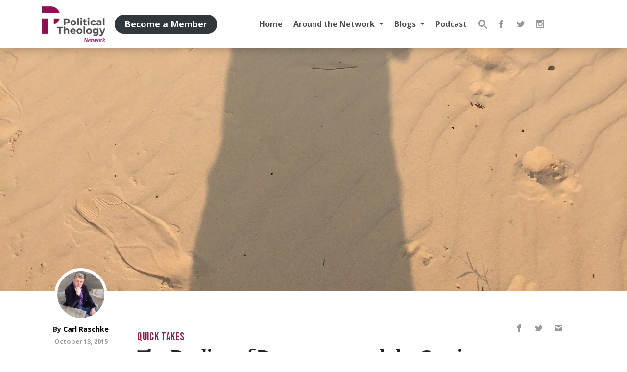

--- FILE ---
content_type: text/html; charset=UTF-8
request_url: https://politicaltheology.com/the-decline-of-democracy-and-the-coming-of-the-strongman/
body_size: 26059
content:
<!DOCTYPE html><html lang="en-US"><head><script data-no-optimize="1">var litespeed_docref=sessionStorage.getItem("litespeed_docref");litespeed_docref&&(Object.defineProperty(document,"referrer",{get:function(){return litespeed_docref}}),sessionStorage.removeItem("litespeed_docref"));</script> <meta charset="UTF-8"><meta http-equiv="X-UA-Compatible" content="IE=edge"><meta name="viewport" content="width=device-width, initial-scale=1, shrink-to-fit=no"><meta name="mobile-web-app-capable" content="yes"><meta name="apple-mobile-web-app-capable" content="yes"><meta name="apple-mobile-web-app-title" content="Political Theology Network - Conversation at the intersection of religion and politics"><link rel="profile" href="https://gmpg.org/xfn/11"><link rel="pingback" href="https://politicaltheology.com/xmlrpc.php"> <script type="litespeed/javascript">var et_site_url='https://politicaltheology.com';var et_post_id='59835';function et_core_page_resource_fallback(a,b){"undefined"===typeof b&&(b=a.sheet.cssRules&&0===a.sheet.cssRules.length);b&&(a.onerror=null,a.onload=null,a.href?a.href=et_site_url+"/?et_core_page_resource="+a.id+et_post_id:a.src&&(a.src=et_site_url+"/?et_core_page_resource="+a.id+et_post_id))}</script><title>The Decline of Democracy and the Coming of the Strongman | Political Theology Network</title><link rel="canonical" href="https://politicaltheology.com/the-decline-of-democracy-and-the-coming-of-the-strongman/" /><meta name="description" content="Russian President Vladmir Putin’s bold military intrusion into the Syrian civil war and tycoon Donald Trump’s unanticipated and too-easily-dismissed electoral…" /><meta property="og:type" content="article" /><meta property="og:locale" content="en_US" /><meta property="og:site_name" content="Political Theology Network" /><meta property="og:title" content="The Decline of Democracy and the Coming of the Strongman | Political Theology Network" /><meta property="og:description" content="Russian President Vladmir Putin’s bold military intrusion into the Syrian civil war and tycoon Donald Trump’s unanticipated and too-easily-dismissed electoral ascent share a similar genesis…" /><meta property="og:url" content="https://politicaltheology.com/the-decline-of-democracy-and-the-coming-of-the-strongman/" /><meta property="og:image" content="https://politicaltheology.com/wp-content/uploads/2015/10/IMG_3403.jpg" /><meta property="og:image:width" content="2448" /><meta property="og:image:height" content="3264" /><meta property="article:published_time" content="2015-10-13T14:30:37+00:00" /><meta property="article:modified_time" content="2019-02-12T19:17:51+00:00" /><meta property="article:publisher" content="https://www.facebook.com/PoliticalTheologyNetwork" /><meta name="twitter:card" content="summary_large_image" /><meta name="twitter:site" content="@poltheonetwork" /><meta name="twitter:title" content="The Decline of Democracy and the Coming of the Strongman | Political Theology Network" /><meta name="twitter:description" content="Russian President Vladmir Putin’s bold military intrusion into the Syrian civil war and tycoon Donald Trump’s unanticipated and too-easily-dismissed electoral ascent share a similar genesis…" /><meta name="twitter:image" content="https://politicaltheology.com/wp-content/uploads/2015/10/IMG_3403.jpg" /><meta name="google-site-verification" content="zbsxk6rif3jB8ka33bTlMZaOY9HrHERoish5K70CmZ0" /> <script type="application/ld+json">{"@context":"https://schema.org","@graph":[{"@type":"WebSite","@id":"https://politicaltheology.com/#/schema/WebSite","url":"https://politicaltheology.com/","name":"Political Theology Network","description":"Conversation at the intersection of religion and politics","inLanguage":"en-US","potentialAction":{"@type":"SearchAction","target":{"@type":"EntryPoint","urlTemplate":"https://politicaltheology.com/search/{search_term_string}/"},"query-input":"required name=search_term_string"},"publisher":{"@type":"Organization","@id":"https://politicaltheology.com/#/schema/Organization","name":"Political Theology Network","url":"https://politicaltheology.com/","logo":{"@type":"ImageObject","url":"https://politicaltheology.com/wp-content/uploads/2018/01/logo-dark-1.png","contentUrl":"https://politicaltheology.com/wp-content/uploads/2018/01/logo-dark-1.png","width":300,"height":168}}},{"@type":"WebPage","@id":"https://politicaltheology.com/the-decline-of-democracy-and-the-coming-of-the-strongman/","url":"https://politicaltheology.com/the-decline-of-democracy-and-the-coming-of-the-strongman/","name":"The Decline of Democracy and the Coming of the Strongman | Political Theology Network","description":"Russian President Vladmir Putin’s bold military intrusion into the Syrian civil war and tycoon Donald Trump’s unanticipated and too-easily-dismissed electoral…","inLanguage":"en-US","isPartOf":{"@id":"https://politicaltheology.com/#/schema/WebSite"},"breadcrumb":{"@type":"BreadcrumbList","@id":"https://politicaltheology.com/#/schema/BreadcrumbList","itemListElement":[{"@type":"ListItem","position":1,"item":"https://politicaltheology.com/","name":"Political Theology Network"},{"@type":"ListItem","position":2,"item":"https://politicaltheology.com/category/quick-takes/","name":"Category: Quick Takes"},{"@type":"ListItem","position":3,"name":"The Decline of Democracy and the Coming of the Strongman"}]},"potentialAction":{"@type":"ReadAction","target":"https://politicaltheology.com/the-decline-of-democracy-and-the-coming-of-the-strongman/"},"datePublished":"2015-10-13T14:30:37+00:00","dateModified":"2019-02-12T19:17:51+00:00","author":{"@type":"Person","@id":"https://politicaltheology.com/#/schema/Person/f248af9bb68f20171febc1c7117bd8a7","name":"Carl Raschke","description":"Carl&nbsp;Raschke&nbsp;is&nbsp;Professor of Religious Studies at the University of Denver, specializing in Continental philosophy, art theory, the philosophy of religion and the theory of religion. &nbsp; He is an internationally known writer and academic..."}}]}</script> <link rel='dns-prefetch' href='//stats.wp.com' /><link rel="alternate" title="oEmbed (JSON)" type="application/json+oembed" href="https://politicaltheology.com/wp-json/oembed/1.0/embed?url=https%3A%2F%2Fpoliticaltheology.com%2Fthe-decline-of-democracy-and-the-coming-of-the-strongman%2F" /><link rel="alternate" title="oEmbed (XML)" type="text/xml+oembed" href="https://politicaltheology.com/wp-json/oembed/1.0/embed?url=https%3A%2F%2Fpoliticaltheology.com%2Fthe-decline-of-democracy-and-the-coming-of-the-strongman%2F&#038;format=xml" /><style id='wp-img-auto-sizes-contain-inline-css' type='text/css'>img:is([sizes=auto i],[sizes^="auto," i]){contain-intrinsic-size:3000px 1500px}
/*# sourceURL=wp-img-auto-sizes-contain-inline-css */</style><style id="litespeed-ccss">img:is([sizes=auto i],[sizes^="auto,"i]){contain-intrinsic-size:3000px 1500px}.wp-block-button__link{align-content:center;box-sizing:border-box;display:inline-block;height:100%;text-align:center;word-break:break-word}:where(.wp-block-button__link){border-radius:9999px;box-shadow:none;padding:calc(.667em + 2px) calc(1.333em + 2px);text-decoration:none}:root :where(.wp-block-button.is-style-outline>.wp-block-button__link){border:2px solid;padding:.667em 1.333em}:root :where(.wp-block-button.is-style-outline>.wp-block-button__link:not(.has-text-color)){color:currentColor}:root :where(.wp-block-button.is-style-outline>.wp-block-button__link:not(.has-background)){background-color:initial;background-image:none}.wp-block-buttons{box-sizing:border-box}.wp-block-buttons>.wp-block-button{display:inline-block;margin:0}.wp-block-buttons .wp-block-button__link{width:100%}ul{box-sizing:border-box}:root{--wp-block-synced-color:#7a00df;--wp-block-synced-color--rgb:122,0,223;--wp-bound-block-color:var(--wp-block-synced-color);--wp-editor-canvas-background:#ddd;--wp-admin-theme-color:#007cba;--wp-admin-theme-color--rgb:0,124,186;--wp-admin-theme-color-darker-10:#006ba1;--wp-admin-theme-color-darker-10--rgb:0,107,160.5;--wp-admin-theme-color-darker-20:#005a87;--wp-admin-theme-color-darker-20--rgb:0,90,135;--wp-admin-border-width-focus:2px}:root{--wp--preset--font-size--normal:16px;--wp--preset--font-size--huge:42px}.screen-reader-text{border:0;clip-path:inset(50%);height:1px;margin:-1px;overflow:hidden;padding:0;position:absolute;width:1px;word-wrap:normal!important}html :where(img[class*=wp-image-]){height:auto;max-width:100%}:root{--wp--preset--aspect-ratio--square:1;--wp--preset--aspect-ratio--4-3:4/3;--wp--preset--aspect-ratio--3-4:3/4;--wp--preset--aspect-ratio--3-2:3/2;--wp--preset--aspect-ratio--2-3:2/3;--wp--preset--aspect-ratio--16-9:16/9;--wp--preset--aspect-ratio--9-16:9/16;--wp--preset--color--black:#000;--wp--preset--color--cyan-bluish-gray:#abb8c3;--wp--preset--color--white:#fff;--wp--preset--color--pale-pink:#f78da7;--wp--preset--color--vivid-red:#cf2e2e;--wp--preset--color--luminous-vivid-orange:#ff6900;--wp--preset--color--luminous-vivid-amber:#fcb900;--wp--preset--color--light-green-cyan:#7bdcb5;--wp--preset--color--vivid-green-cyan:#00d084;--wp--preset--color--pale-cyan-blue:#8ed1fc;--wp--preset--color--vivid-cyan-blue:#0693e3;--wp--preset--color--vivid-purple:#9b51e0;--wp--preset--color--primary:#90104f;--wp--preset--color--dark:#3e4245;--wp--preset--color--grey:#e4e4e4;--wp--preset--color--light:#eee;--wp--preset--color--transparent:transparent;--wp--preset--gradient--vivid-cyan-blue-to-vivid-purple:linear-gradient(135deg,rgb(6,147,227) 0%,rgb(155,81,224) 100%);--wp--preset--gradient--light-green-cyan-to-vivid-green-cyan:linear-gradient(135deg,rgb(122,220,180) 0%,rgb(0,208,130) 100%);--wp--preset--gradient--luminous-vivid-amber-to-luminous-vivid-orange:linear-gradient(135deg,rgb(252,185,0) 0%,rgb(255,105,0) 100%);--wp--preset--gradient--luminous-vivid-orange-to-vivid-red:linear-gradient(135deg,rgb(255,105,0) 0%,rgb(207,46,46) 100%);--wp--preset--gradient--very-light-gray-to-cyan-bluish-gray:linear-gradient(135deg,rgb(238,238,238) 0%,rgb(169,184,195) 100%);--wp--preset--gradient--cool-to-warm-spectrum:linear-gradient(135deg,rgb(74,234,220) 0%,rgb(151,120,209) 20%,rgb(207,42,186) 40%,rgb(238,44,130) 60%,rgb(251,105,98) 80%,rgb(254,248,76) 100%);--wp--preset--gradient--blush-light-purple:linear-gradient(135deg,rgb(255,206,236) 0%,rgb(152,150,240) 100%);--wp--preset--gradient--blush-bordeaux:linear-gradient(135deg,rgb(254,205,165) 0%,rgb(254,45,45) 50%,rgb(107,0,62) 100%);--wp--preset--gradient--luminous-dusk:linear-gradient(135deg,rgb(255,203,112) 0%,rgb(199,81,192) 50%,rgb(65,88,208) 100%);--wp--preset--gradient--pale-ocean:linear-gradient(135deg,rgb(255,245,203) 0%,rgb(182,227,212) 50%,rgb(51,167,181) 100%);--wp--preset--gradient--electric-grass:linear-gradient(135deg,rgb(202,248,128) 0%,rgb(113,206,126) 100%);--wp--preset--gradient--midnight:linear-gradient(135deg,rgb(2,3,129) 0%,rgb(40,116,252) 100%);--wp--preset--font-size--small:13px;--wp--preset--font-size--medium:20px;--wp--preset--font-size--large:36px;--wp--preset--font-size--x-large:42px;--wp--preset--spacing--20:0.44rem;--wp--preset--spacing--30:0.67rem;--wp--preset--spacing--40:1rem;--wp--preset--spacing--50:1.5rem;--wp--preset--spacing--60:2.25rem;--wp--preset--spacing--70:3.38rem;--wp--preset--spacing--80:5.06rem;--wp--preset--shadow--natural:6px 6px 9px rgba(0, 0, 0, 0.2);--wp--preset--shadow--deep:12px 12px 50px rgba(0, 0, 0, 0.4);--wp--preset--shadow--sharp:6px 6px 0px rgba(0, 0, 0, 0.2);--wp--preset--shadow--outlined:6px 6px 0px -3px rgb(255, 255, 255), 6px 6px rgb(0, 0, 0);--wp--preset--shadow--crisp:6px 6px 0px rgb(0, 0, 0)}.wp-block-button__link{color:#fff;background-color:#32373c;border-radius:9999px;box-shadow:none;text-decoration:none;padding:calc(.667em + 2px) calc(1.333em + 2px);font-size:1.125em}.et_monarch .et_social_popup_content,.et_monarch .et_social_networks,.et_monarch .et_social_networks div,.et_monarch .et_social_networks span,.et_monarch .et_social_networks a,.et_monarch .et_social_networks i,.et_monarch .et_social_networks ul,.et_monarch .et_social_networks li,.et_monarch .widget_monarchwidget li,.et_monarch .widget .et_social_networks li,.et_monarch .widget_monarchwidget li:before,.et_monarch .widget_monarchwidget li:after,.et_monarch .et_social_popup_content h3,.et_monarch .et_social_popup_content p,.et_monarch .et_social_popup_content:after{font-family:"Open Sans",helvetica,arial,sans-serif;line-height:1em;text-transform:none;font-weight:400;margin:0;padding:0;border:0;outline:0;font-size:100%;vertical-align:baseline;background-image:none;-webkit-box-sizing:content-box;-moz-box-sizing:content-box;box-sizing:content-box;-webkit-transform:translate3d(0,0,0);transform:translate3d(0,0,0);-moz-transform:translate3d(0,0,0);-o-transform:translate3d(0,0,0);-webkit-font-smoothing:antialiased;-moz-osx-font-smoothing:grayscale}.et_monarch .et_social_networks{font-family:"Open Sans",helvetica,arial,sans-serif;line-height:1em;font-weight:400;-webkit-font-smoothing:antialiased;-moz-osx-font-smoothing:grayscale}.et_monarch .et_social_popup h3{font-family:"Open Sans",helvetica,arial,sans-serif;font-size:26px;line-height:1.1em;color:#333;font-weight:400;letter-spacing:.5px;-webkit-font-smoothing:antialiased;-moz-osx-font-smoothing:grayscale}.et_monarch .et_social_popup p{font-family:"Open Sans",sans-serif;font-size:14px;color:#999;font-weight:400;line-height:1.6em;margin-top:6px;-webkit-font-smoothing:antialiased;-moz-osx-font-smoothing:grayscale}.et_monarch .et_social_icon,.et_monarch .et_social_networks .et_social_network_label{color:#FFF}.et_monarch .et_social_networks.et_social_circle .et_social_network_label,.et_monarch .et_social_networks.et_social_circle .et_social_networkname{color:#444!important}.et_monarch .et_social_networks,.et_monarch .widget_monarchwidget a{text-shadow:none!important}.et_monarch .et_social_icon,.et_monarch .et_social_icon:before,.et_monarch .et_social_icon:after{font-family:"ETmonarch";speak:none;font-style:normal;font-size:16px;line-height:16px;font-weight:400;font-variant:normal;text-transform:none;-webkit-font-smoothing:antialiased;-moz-osx-font-smoothing:grayscale;text-align:center;display:block}.et_monarch .et_social_icon_cancel:after{content:""}.et_monarch .et_social_icon_gmail:before,.et_monarch .et_social_icon_gmail:after{content:""}.et_monarch .et_social_icon_instagram:before,.et_monarch .et_social_icon_instagram:after{content:""}.et_monarch .et_social_icon_facebook:before,.et_monarch .et_social_icon_facebook:after{content:""}.et_monarch .et_social_icon_twitter:before,.et_monarch .et_social_icon_twitter:after{content:""}.et_monarch .et_social_facebook,.et_monarch .et_social_facebook,.et_monarch .et_social_networks.et_social_circle .et_social_facebook i{background-color:#3a579a}.et_monarch .widget_monarchwidget li.et_social_facebook{background-color:#3a579a!important}.et_monarch .et_social_twitter,.et_monarch .et_social_twitter,.et_monarch .et_social_networks.et_social_circle .et_social_twitter i{background-color:#00abf0}.et_monarch .widget_monarchwidget li.et_social_twitter{background-color:#00abf0!important}.et_monarch .et_social_instagram,.et_monarch .et_social_networks.et_social_circle .et_social_instagram i{background-color:#517fa4}.et_monarch .widget_monarchwidget li.et_social_instagram{background-color:#517fa4!important}.et_monarch .et_social_gmail,.et_monarch .et_social_networks.et_social_circle .et_social_gmail i{background-color:#dd4b39}.widget_monarchwidget li{background-image:none!important;list-style:none;padding:0!important;margin-bottom:0!important;border:none!important}.widget_monarchwidget li,.et_monarch .widget_monarchwidget li:after{border:none!important}.widget_monarchwidget li:before{display:none}.et_monarch .widget_monarchwidget .et_social_networks.et_social_circle ul li{background-color:transparent!important}.et_monarch .et_social_header{text-align:left;margin-bottom:25px}.et_monarch .et_social_popup_content a.et_social_icon_cancel{position:absolute;top:15px;right:15px;color:#666}.et_monarch .et_social_popup .et_social_icon:after{display:block}.et_monarch .et_social_popup_content{padding:25px 20px;background-color:#fff;text-align:left;width:84%;max-width:600px;position:fixed;z-index:999999999;left:50%;margin-left:-320px;-webkit-border-radius:3px;-moz-border-radius:3px;border-radius:3px;-webkit-box-shadow:0 0 60px rgb(0 0 0/.2);-moz-box-shadow:0 0 60px rgb(0 0 0/.2);box-shadow:0 0 60px rgb(0 0 0/.2)}.et_monarch .et_social_popup:after{content:"";background-color:rgb(0 0 0/.6);top:0;left:0;width:100%;height:100%;position:fixed;z-index:99999999;display:block;opacity:0}.et_monarch .et_social_popup_content .et_social_networks{overflow:auto}.et_monarch .et_social_networkname{word-break:break-all}.et_monarch .et_social_icon{position:relative;z-index:100}.et_monarch .et_social_networks span.et_social_overlay{height:100%;width:100%;background-color:rgb(0 0 0/.1);bottom:0;left:0;z-index:1;position:absolute}.et_monarch .et_social_inline_bottom{margin-top:40px}.et_monarch .et_social_networks.et_social_left .et_social_networkname{line-height:1em;display:inline-block}.widget_monarchwidget{width:auto;float:none!important}.et_monarch .et_social_networks{width:100%;display:inline-block}.et_monarch .et_social_networks .et_social_icons_container{padding:0!important;margin:0!important;line-height:1em!important;display:inline-block;width:inherit}.et_monarch .et_social_networks li,.et_monarch .widget_monarchwidget .et_social_networks li,.et_monarch .widget .et_social_networks li{float:left;position:relative;margin:2%0 0 2%;overflow:hidden;min-height:40px;line-height:0}.et_monarch .et_social_networks li a{line-height:0}.et_monarch .et_social_networks.et_social_nospace li{margin:0!important}.et_monarch .et_social_networks li,.et_monarch .et_social_networks li a,.et_monarch .et_social_icon{display:block;overflow:hidden;-webkit-box-sizing:border-box;-moz-box-sizing:border-box;box-sizing:border-box}.et_monarch .et_social_networks div.et_social_network_label{font-size:14px}.et_monarch .et_social_networks div,.et_monarch .et_social_networks span,.et_monarch .et_social_networks li i{position:relative;z-index:2}.et_monarch .et_social_networks .et_social_icon,.et_monarch .et_social_networks .et_social_icon:before,.et_monarch .et_social_networks .et_social_icon:after{width:40px;height:40px;line-height:40px;display:inline-block;-webkit-border-radius:100px;-moz-border-radius:100px;border-radius:100px}.et_monarch .et_social_networks .et_social_networkname{font-weight:700}.et_monarch .et_social_networkname{display:none}.et_monarch .et_social_withnetworknames .et_social_networkname{display:inherit}.et_monarch .et_social_icon:after{display:none}.et_monarch .et_social_simple li a{padding:0!important}.et_monarch .et_social_simple.et_social_left .et_social_network_label div{margin-left:0!important}.et_monarch .et_social_simple.et_social_left .et_social_network_label{padding-left:0!important}.et_monarch .et_social_simple li .et_social_overlay{margin:0!important;display:none}.et_monarch .et_social_icon:before,.et_monarch .et_social_icon:after{position:relative;width:100%}.et_monarch .et_social_icon:after{display:none}.et_monarch .et_social_circle .et_social_icon:before,.et_monarch .et_social_circle .et_social_icon:after{width:100%!important;-webkit-border-radius:100px;-moz-border-radius:100px;border-radius:100px}.et_monarch .et_social_circle li{width:40px;-webkit-border-radius:100px;-moz-border-radius:100px;border-radius:100px;margin-bottom:10px;left:0}.et_monarch .et_social_left{text-align:left}.et_monarch .et_social_left .et_social_network_label{margin-left:40px;padding:7px 14px 10px 10px}.et_monarch .et_social_left .et_social_network_label div{margin:6px 4px 0 4px}.et_monarch .et_social_left .et_social_overlay{background-color:rgb(0 0 0/.1);margin:0 0 0 40px}.et_monarch .et_social_left.et_social_circle .et_social_network_label{margin-left:46px!important;padding:6px 0 0 0;padding-right:0!important}.et_monarch .et_social_left .et_social_icon{float:left}.et_monarch .et_social_networks.et_social_circle li{background-color:transparent!important;-webkit-border-radius:0;-moz-border-radius:0;border-radius:0}.et_monarch .et_social_circle .et_social_overlay{display:none}.et_monarch .et_social_autowidth li{width:auto;margin:0 2% 2%0!important}.et_monarch .et_social_autowidth li:first-child{margin-left:0;clear:both}.et_monarch .et_social_popup{display:none}.et_monarch .et_social_icons_container a,a.et_social_icon_cancel{text-decoration:none!important}.et_monarch .et_social_inline_bottom{margin-top:30px}@media only screen and (max-width:1024px){.et_monarch .et_social_popup_content{margin-left:-42%;box-sizing:border-box;max-width:none}}@media only screen and (max-width:767px){.et_monarch .et_social_networks li{margin:2%0 0 2%!important;width:49%!important;clear:none!important}.et_monarch .et_social_networks li:nth-child(2n+1){margin-left:0!important;clear:both!important}.et_monarch .et_social_networks li:nth-child(-n+2){margin-top:0!important}.et_monarch .et_social_networks.et_social_nospace li{width:50%!important}.et_monarch .et_social_autowidth.et_social_networks li:nth-child(n){width:auto!important;margin:0 2% 2%0!important;clear:none!important}.et_monarch .et_social_autowidth.et_social_nospace li:nth-child(n){margin:0!important}}@media only screen and (max-width:479px){.et_monarch .et_social_networks li{width:100%!important;margin-left:0!important;clear:both!important}.et_monarch .et_social_networks li:first-child{margin-top:0!important}.et_monarch .et_social_networks li:nth-child(n+2){margin:2%0 0 0!important}.et_monarch .et_social_networks.et_social_nospace li{margin:0!important;width:100%!important}.et_monarch .et_social_autowidth.et_social_networks li:nth-child(n){width:auto!important;margin:0 2% 2%0!important;clear:none!important}.et_monarch .et_social_autowidth.et_social_nospace li:nth-child(n){margin:0!important}}h1,h2,h3,p,ul{margin-top:0}p,ul{margin-bottom:1rem}body{text-align:left}button,input{overflow:visible}article,aside,header,nav,section{display:block}.img-fluid{max-width:100%}.img-fluid{height:auto}a{text-decoration:none}.dropdown-toggle,.navbar-brand,.sr-only{white-space:nowrap}body{background-color:#fff}a{background-color:#fff0}a{color:#000}:root{--blue:#007bff;--indigo:#6610f2;--purple:#6f42c1;--pink:#e83e8c;--red:#dc3545;--orange:#fd7e14;--yellow:#ffc107;--green:#28a745;--teal:#20c997;--cyan:#17a2b8;--white:#fff;--gray:#6c757d;--gray-dark:#343a40;--primary:#85224f;--secondary:#6c757d;--success:#28a745;--info:#17a2b8;--warning:#ffc107;--danger:#dc3545;--light:#eee;--dark:#3e4245;--breakpoint-xs:0;--breakpoint-sm:576px;--breakpoint-md:768px;--breakpoint-lg:992px;--breakpoint-xl:1200px;--font-family-sans-serif:"Open Sans",sans-serif;--font-family-monospace:SFMono-Regular,Menlo,Monaco,Consolas,"Liberation Mono","Courier New",monospace}*,::after,::before{-webkit-box-sizing:border-box;box-sizing:border-box}html{font-family:sans-serif;line-height:1.15;-webkit-text-size-adjust:100%}body{margin:0;font-family:"Open Sans",sans-serif;font-size:1rem;font-weight:400;line-height:1.5;color:#212529}ul ul{margin-bottom:0}img{vertical-align:middle}img{border-style:none}button,input{margin:0;font-family:inherit;font-size:inherit;line-height:inherit}button{text-transform:none}[type=button],[type=submit],button{-webkit-appearance:button}[type=button]::-moz-focus-inner,[type=submit]::-moz-focus-inner,button::-moz-focus-inner{padding:0;border-style:none}[type=search]{outline-offset:-2px;-webkit-appearance:none}[type=search]::-webkit-search-decoration{-webkit-appearance:none}::-webkit-file-upload-button{font:inherit;-webkit-appearance:button}h1,h2,h3{margin-bottom:.5rem;font-family:Alegreya,serif;font-weight:500;line-height:1.2}h1{font-size:2.5rem}h2{font-size:2rem}h3{font-size:1.75rem}.form-control{font-weight:400}label{margin-bottom:.5rem}.container{width:100%;padding-right:15px;padding-left:15px;margin-right:auto;margin-left:auto}@media (min-width:576px){.container{max-width:540px}}@media (min-width:768px){.container{max-width:720px}}@media (min-width:992px){.container{max-width:960px}}@media (min-width:1200px){.container{max-width:1140px}}.row{display:-webkit-box;display:-ms-flexbox;display:flex;-ms-flex-wrap:wrap;flex-wrap:wrap;margin-right:-15px;margin-left:-15px}.col-12,.col-lg,.col-lg-2{position:relative;width:100%;padding-right:15px;padding-left:15px}.col-12{-webkit-box-flex:0;-ms-flex:0 0 100%;flex:0 0 100%;max-width:100%}@media (min-width:992px){.col-lg{-ms-flex-preferred-size:0;flex-basis:0%;-webkit-box-flex:1;-ms-flex-positive:1;flex-grow:1;max-width:100%}.col-lg-2{-webkit-box-flex:0;-ms-flex:0 0 16.66667%;flex:0 0 16.66667%;max-width:16.66667%}}.form-control{display:block;width:100%;height:calc(1.5em + .75rem + 6px);font-size:1rem;line-height:1.5;color:#495057;background-clip:padding-box;border-radius:3px}.form-control::-ms-expand{background-color:#fff0;border:0}.form-control:-moz-focusring{color:#fff0;text-shadow:0 0 0#495057}.form-control::-webkit-input-placeholder{opacity:1}.form-control::-moz-placeholder{opacity:1}.form-control:-ms-input-placeholder{opacity:1}.form-control::-ms-input-placeholder{opacity:1}.dropdown{position:relative}.dropdown-toggle::after{vertical-align:.255em;content:"";border-right:.3em solid #fff0;border-left:.3em solid #fff0}.collapse:not(.show){display:none}.dropdown-toggle::after{display:inline-block;margin-left:.255em;border-top:.3em solid;border-bottom:0}.dropdown-menu{position:absolute;top:100%;left:0;z-index:1000;display:none;float:left;min-width:10rem;padding:.5rem 0;margin:.125rem 0 0;font-size:1rem;color:#212529;text-align:left;list-style:none;background-color:#fff;background-clip:padding-box;border:3px solid rgb(0 0 0/.15);border-radius:3px}.navbar-nav{margin-bottom:0}.navbar{-ms-flex-wrap:wrap}.navbar{position:relative}.nav-link,.navbar{padding:.5rem 1rem}.nav-link{display:block}.navbar{display:-webkit-box;display:-ms-flexbox;display:flex;flex-wrap:wrap;-webkit-box-align:center;-ms-flex-align:center;align-items:center;-webkit-box-pack:justify;-ms-flex-pack:justify;justify-content:space-between}.navbar .container{display:-webkit-box;display:-ms-flexbox;display:flex;-ms-flex-wrap:wrap;flex-wrap:wrap;-webkit-box-align:center;-ms-flex-align:center;align-items:center;-webkit-box-pack:justify;-ms-flex-pack:justify;justify-content:space-between}.navbar-brand{display:inline-block;padding-top:.3125rem;padding-bottom:.3125rem;margin-right:1rem;font-size:1.25rem;line-height:inherit}.navbar-nav{display:-webkit-box;display:-ms-flexbox;display:flex;-webkit-box-orient:vertical;-webkit-box-direction:normal;-ms-flex-direction:column;flex-direction:column;padding-left:0;list-style:none}.navbar-nav .nav-link{padding-right:0;padding-left:0}.navbar-nav .dropdown-menu{position:static;float:none}.navbar-collapse{-ms-flex-preferred-size:100%;flex-basis:100%;-webkit-box-flex:1;-ms-flex-positive:1;flex-grow:1;-webkit-box-align:center;-ms-flex-align:center;align-items:center}.navbar-toggler{padding:.25rem .75rem;font-size:1.25rem;line-height:1;background-color:#fff0;border:3px solid #fff0;border-radius:3px}@media (min-width:992px){.navbar-expand-lg,.navbar-expand-lg .navbar-nav{-webkit-box-orient:horizontal;-webkit-box-direction:normal}.navbar-expand-lg{-ms-flex-flow:row nowrap;flex-flow:row nowrap;-webkit-box-pack:start;-ms-flex-pack:start;justify-content:flex-start}.navbar-expand-lg .navbar-nav{-ms-flex-direction:row;flex-direction:row}.navbar-expand-lg .navbar-nav .dropdown-menu{position:absolute}.navbar-expand-lg .navbar-nav .nav-link{padding-right:.5rem;padding-left:.5rem}.navbar-expand-lg .navbar-collapse{display:-webkit-box!important;display:-ms-flexbox!important;display:flex!important;-ms-flex-preferred-size:auto;flex-basis:auto}.navbar-expand-lg .navbar-toggler{display:none}}.clearfix::after{display:block;clear:both;content:""}@media (min-width:992px){.float-lg-left{float:left!important}}.fixed-top,a.skip-link{position:fixed;right:0}.fixed-top{top:0;left:0;z-index:1030}.sr-only{position:absolute;width:1px;height:1px;padding:0;margin:-1px;overflow:hidden;clip:rect(0,0,0,0);border:0}.py-5{padding-top:3rem!important}.py-5{padding-bottom:3rem!important}.ml-auto{margin-left:auto!important}@media (min-width:992px){.pt-lg-5{padding-top:3rem!important}}.text-center{text-align:center!important}.screen-reader-text{font-size:inherit}.wrapper{padding:30px 0}.alignright{display:inline;float:right;margin-left:1.5em}article img,img{max-width:100%;height:auto}a.skip-link{z-index:1000;top:0}.editor-writing-flow{font-family:Alegreya,serif}.editor-writing-flow p{font-family:Alegreya,serif;font-size:22px}.editor-writing-flow p{line-height:32px}.editor-writing-flow a{font-weight:700;color:#85224f;text-decoration:none}.hamburger{padding:15px;display:inline-block;font:inherit;color:inherit;text-transform:none;background-color:#fff0;border:0;margin:0;overflow:visible}.hamburger-box{width:20px;height:15px;display:inline-block;position:relative}.hamburger-inner{display:block;top:50%;margin-top:-1.5px}.hamburger-inner,.hamburger-inner::after,.hamburger-inner::before{width:20px;height:3px;background-color:#85224f;border-radius:0;position:absolute}.hamburger-inner::after,.hamburger-inner::before{content:"";display:block}.hamburger-inner::before{top:-6px}.hamburger-inner::after{bottom:-6px}.hamburger--spring .hamburger-inner{top:1.5px}.hamburger--spring .hamburger-inner::before{top:6px}.hamburger--spring .hamburger-inner::after{top:12px}.rpi-progress-bar{-webkit-box-sizing:border-box;box-sizing:border-box;position:fixed;width:100%;top:0;left:0}.rpi-progress-bar__position{-webkit-box-sizing:inherit;box-sizing:inherit;height:4px;width:100%;background-color:#85224f;-webkit-transform-origin:0 50%;transform-origin:0 50%;-webkit-transform:scaleX(0);transform:scaleX(0);will-change:transform;position:relative}label{display:inline-block}label{font-weight:400}.author a,.post-title{font-weight:700}.form-control{background-color:#fff;border:2px solid rgb(153 153 153/.5);padding:13.33333px 20px}.form-control::-webkit-input-placeholder{color:#999;opacity:.5}.form-control::-moz-placeholder{color:#999;opacity:.5}.form-control:-ms-input-placeholder{color:#999;opacity:.5}.form-control::-ms-input-placeholder{color:#999;opacity:.5}input,label{font-family:"Open Sans",sans-serif!important}#wrapper-navbar .wp-block-button__link,#wrapper-navbar button,.search-form button{padding:6px 20px}.wp-block-button__link,button{color:#85224f;border:3px solid;background-color:#fff0;border-radius:50px;display:inline-block;font-family:"Open Sans",sans-serif;padding:10px 20px;font-weight:700;font-size:1rem}header .navbar .widget{display:-webkit-box;display:-ms-flexbox}.posted-on,header .navbar .header-widgets .member-buttons{display:block}.post-title{font-family:Alegreya,serif}.wp-block-buttons{margin:0-4px}.wp-block-buttons .wp-block-button{margin:4px}li.menu-item{font-family:"Open Sans",sans-serif}.entry-date{font-size:80%}.posted-on time{color:#999!important}.post-title{margin:0}header .navbar{font-family:"Open Sans",sans-serif}.categories{font-family:"Bebas Neue",sans-serif}.categories a{color:#85224f}.author.vcard{font-size:.9em}#logo{background-repeat:no-repeat}img.avatar{border-radius:100%;-webkit-box-shadow:0 0 0 6px #fff;box-shadow:0 0 0 6px #fff;-o-object-fit:cover;object-fit:cover}.avatar-group img.avatar{margin:0 5px 10px;width:96px;height:96px}body img.avatar{width:150px;height:150px}.screen-reader-text{border:0;clip:rect(1px,1px,1px,1px);-webkit-clip-path:inset(50%);clip-path:inset(50%);height:1px;margin:-1px;overflow:hidden;padding:0;position:absolute;width:1px;word-wrap:normal!important}.categories{font-size:1.4em;letter-spacing:.03em;font-weight:400;text-transform:uppercase}.hamburger-label{color:#999;font-weight:700;position:relative;top:-2px;font-size:12px}header .navbar{background:#fff;-webkit-box-shadow:0 4px 20px -5px rgb(0 0 0/.3);box-shadow:0 4px 20px -5px rgb(0 0 0/.3);font-size:1rem}header .navbar .navbar-nav{padding:10px 0 20px}header .navbar .navbar-nav .nav-link{padding:.7em;color:#4c4c4c;position:relative;font-weight:700}header .navbar .widget{display:flex;-webkit-box-align:center;-ms-flex-align:center;align-items:center;margin-bottom:20px}header .navbar .member-buttons{display:none}@media (min-width:992px){header .navbar .widget{margin:0}header .navbar .header-widgets{display:-webkit-box;display:-ms-flexbox;display:flex}header .navbar .member-buttons{display:block}header .navbar .header-widgets .member-buttons{display:none}header .navbar .navbar-nav{padding:0}header .navbar .container{-ms-flex-wrap:nowrap;flex-wrap:nowrap}}body.single .post-hero .avatar-group{display:-webkit-box;display:-ms-flexbox;-webkit-box-orient:vertical;-webkit-box-direction:normal}#logo{background-image:url(/wp-content/themes/pt/assets/img/favicon.png);background-size:contain;background-position:0-100px}#logo img{width:130px}.rpi-progress-bar{padding:0;z-index:9999}body.single .title h1{margin:0}.editor-writing-flow>*{margin-left:auto;margin-right:auto;max-width:720px}body.single .post-hero .avatar-group{display:flex;-ms-flex-direction:column;flex-direction:column;top:-70px;position:relative;left:0;width:100%}.et_bloom_bottom_trigger,.et_social_bottom_trigger{display:none}@media (min-width:992px){body.single .post-hero .avatar-group{position:absolute;z-index:999}body.single .post-hero .et_social_inline_bottom{margin:26px 0}#wrapper-navbar .search-form{position:relative}#wrapper-navbar .search-form .search{position:relative;margin:0-8px 0 0;padding:0;top:0;right:0;bottom:0;left:0;width:42px;height:42px;border:none;z-index:4;font-size:0}#wrapper-navbar .search-form .search::after,#wrapper-navbar .search-form .search::before{content:"";position:absolute;margin:auto;right:0;bottom:0}#wrapper-navbar .search-form .search::before{top:13.2px;left:13.2px;width:7.2px;height:2.4px;background:#999;-webkit-transform:rotate(45deg);transform:rotate(45deg)}#wrapper-navbar .search-form .search::after{top:-3px;left:-3px;width:15px;height:15px;border-radius:50px;border:3px solid #999}#wrapper-navbar .search-form .form-control{position:absolute;margin:auto;top:0;right:0;bottom:0;left:0;width:42px;opacity:0;z-index:5}}body.single .title{max-width:720px;margin:auto}body.single .categories{padding-bottom:.5rem}.et_bloom_image{max-width:200px!important}.et_monarch .et_social_networks{width:100%;display:inline-block;text-align:center!important}.et_monarch .et_social_networks ul{display:-webkit-box;display:-ms-flexbox;display:flex}.et_monarch .et_social_networks i{background-color:transparent!important;color:#999!important}.et_monarch .et_social_networks .et_social_icons_container{padding-left:5px!important;width:auto!important;display:-webkit-box;display:-ms-flexbox;display:flex}.post a{color:#85224f}.search-form label{display:-webkit-box;display:-ms-flexbox;display:flex;-webkit-box-align:center;-ms-flex-align:center;align-items:center;margin:0}.search-form .field{max-width:400px}.search-form .search{margin-left:2px}.et_bloom .et_bloom_optin_5 .et_bloom_form_content{background-color:#901050!important}.et_bloom .et_bloom_optin_5 .et_bloom_form_container .et_bloom_form_header{background-color:#ffffff!important}.et_bloom .et_bloom_optin_5 .et_bloom_form_container h2{font-family:"Open Sans",Helvetica,Arial,Lucida,sans-serif}.et_bloom_optin .wp-block-button__link{border:2px solid #fff!important;border-radius:50px!important;padding:10px 20px!important;color:#fff!important;font-weight:bold!important;margin:auto!important;text-align:center!Important}.et_monarch .widget_monarchwidget .et_social_networks ul li,.et_monarch .widget_monarchwidget.et_social_circle li i{background:#ffffff!important}.et_bloom .et_bloom_optin div,.et_bloom .et_bloom_optin span,.et_bloom .et_bloom_optin h2,.et_bloom .et_bloom_optin a,.et_bloom .et_bloom_optin img{text-transform:none;font-weight:400;margin:0;padding:0;border:0;outline:0;font-size:100%;vertical-align:baseline;background-image:none;-webkit-box-sizing:content-box;-moz-box-sizing:content-box;box-sizing:content-box;-webkit-font-smoothing:antialiased;-moz-osx-font-smoothing:grayscale}.et_bloom .et_bloom_form_header img{height:auto;width:auto}.et_bloom .et_bloom_header_outer{height:auto}.et_bloom .et_bloom_flyin{display:none;position:fixed;bottom:0;z-index:999999;box-sizing:border-box}.et_bloom .et_bloom_flyin_right{right:0;padding-left:10%;max-width:100%}.et_bloom .et_bloom_flyin_right span.et_bloom_close_button{right:auto;left:-10px}.et_bloom .et_flyin_1_field.et_bloom_flyin_bottom_inline{max-width:420px}.et_bloom .et_bloom_form_container_wrapper{position:relative}.et_bloom .et_bloom_form_container,.et_bloom .et_bloom_form_container div,.et_bloom .et_bloom_form_container span,.et_bloom .et_bloom_form_container h2,.et_bloom .et_bloom_form_container a,.et_bloom .et_bloom_form_container img{font-family:"Open Sans",helvetica,arial,sans-serif;line-height:1em;text-transform:none;font-weight:400;margin:0;padding:0;border:0;outline:0;font-size:100%;vertical-align:baseline;background-image:none;-webkit-box-sizing:content-box;-moz-box-sizing:content-box;box-sizing:content-box;-webkit-font-smoothing:antialiased;-moz-osx-font-smoothing:grayscale}.et_bloom .et_bloom_form_container .clearfix:after{visibility:hidden;display:block;font-size:0;content:" ";clear:both;height:0}.et_bloom .et_bloom_form_container{position:relative}.et_bloom .et_bloom_form_container .et_bloom_close_button,.et_bloom .et_bloom_success_checkmark:before{font-family:"ET-Bloom";speak:none;font-style:normal;font-weight:400;font-variant:normal;text-transform:none;line-height:1;font-size:16px!important;-webkit-font-smoothing:antialiased;-moz-osx-font-smoothing:grayscale}.et_bloom .et_bloom_success_container{height:0;overflow:hidden;opacity:0;position:relative;margin:0 auto!important;z-index:-1}.et_bloom .et_bloom_form_container h2.et_bloom_success_message{line-height:1.4em;position:relative;font-size:14px;display:none;opacity:0;z-index:-1;text-align:center;color:#888;background:#fff;padding:10px 10%;width:80%;max-width:300px;border-radius:5px;margin:auto}.et_bloom h2.et_bloom_success_message:after{content:"";position:absolute;left:50%;top:-5px;margin-left:-3px;width:0;height:0;border-left:5px solid #fff0;border-right:5px solid #fff0;border-bottom:5px solid #fff}.et_bloom .et_bloom_success_checkmark:before{content:"";font-size:25px!important;line-height:25px}.et_bloom span.et_bloom_success_checkmark{opacity:0;color:#fff!important;background:#82C016;padding:8px 7px 7px 10px!important;border-radius:30px;left:50%;margin-left:-20px;-webkit-transform:rotate(180deg);-ms-transform:rotate(180deg);transform:rotate(180deg);display:block;height:28px;width:28px;position:absolute;top:30px}.et_bloom .et_bloom_close_button:before{content:"";position:absolute;top:7px;right:7px}.et_bloom .et_bloom_form_container .et_bloom_close_button{position:absolute;top:-10px;right:-10px;width:30px;height:30px;-webkit-border-radius:30px;-moz-border-radius:30px;border-radius:30px;background-color:#fff;-webkit-box-shadow:0 2px 4px 0 rgb(0 0 0/.34);-moz-box-shadow:0 2px 4px 0 rgb(0 0 0/.34);box-shadow:0 2px 4px 0 rgb(0 0 0/.34)}.et_bloom .et_bloom_form_container{background-color:#dadfe4;max-width:640px;z-index:999999999;-webkit-box-shadow:0 0 60px rgb(0 0 0/.2);-moz-box-shadow:0 0 60px rgb(0 0 0/.2);box-shadow:0 0 60px rgb(0 0 0/.2);-webkit-font-smoothing:antialiased;-moz-osx-font-smoothing:grayscale}.et_bloom .et_bloom_form_container,.et_bloom .et_bloom_form_container div,.et_bloom .et_bloom_form_container img{-webkit-box-sizing:border-box;-moz-box-sizing:border-box;box-sizing:border-box}.et_bloom .et_bloom_form_container .et_bloom_form_header{background-color:#fff;padding:15px;overflow:hidden;position:relative}.et_bloom .et_bloom_form_container .et_bloom_form_text{max-width:100%;padding:15px;display:table-cell}.et_bloom .et_bloom_form_header h2{font-size:24px!important;padding-bottom:0!important;font-weight:600!important;line-height:1.1em!important;color:rgb(0 0 0/.8);-webkit-font-smoothing:antialiased;-moz-osx-font-smoothing:grayscale}.et_bloom .et_bloom_form_container .et_bloom_form_content{padding:40px 30px;color:rgb(0 0 0/.5);width:100%;background-color:#E9E9E9;position:relative}.et_bloom .et_bloom_form_container .et_bloom_form_content span{color:#444;font-weight:700!important;margin-bottom:10px!important}.et_bloom .et_bloom_form_container.et_bloom_form_text_light .et_bloom_form_content span{color:#fff!important}.et_bloom .et_bloom_form_container.et_bloom_form_text_light .et_bloom_form_content{color:rgb(255 255 255/.6)}.et_bloom .et_bloom_form_header img{margin:auto}.et_bloom .et_bloom_form_header img,.et_bloom .et_bloom_form_header .et_bloom_form_text{max-width:100%;padding:15px;display:block;clear:both}.et_bloom .et_bloom_image{opacity:0}.et_bloom .et_bloom_image.et_bloom_image_no_animation{opacity:1}@media only screen and (max-width:767px){.et_bloom .et_bloom_form_content{clear:both}}@media screen and (max-width:767px){.et_bloom .et_bloom_form_container .et_bloom_form_header{width:100%!important;max-width:100%!important;float:left!important}}@media screen and (max-width:767px){.et_bloom .et_bloom_form_container_wrapper{flex-direction:column}.et_bloom .et_bloom_form_container .et_bloom_form_header img{float:none!important;max-width:100%!important}.et_bloom .et_bloom_form_text{text-align:center}.et_bloom .et_bloom_flyin{width:100%!important;padding:0 10%!important}}</style><link rel="preload" data-asynced="1" data-optimized="2" as="style" onload="this.onload=null;this.rel='stylesheet'" href="https://politicaltheology.com/wp-content/litespeed/css/25ee7ba81ae26d12649db8664272aa87.css?ver=02d23" /><script data-optimized="1" type="litespeed/javascript" data-src="https://politicaltheology.com/wp-content/plugins/litespeed-cache/assets/js/css_async.min.js"></script> <style id='global-styles-inline-css' type='text/css'>:root{--wp--preset--aspect-ratio--square: 1;--wp--preset--aspect-ratio--4-3: 4/3;--wp--preset--aspect-ratio--3-4: 3/4;--wp--preset--aspect-ratio--3-2: 3/2;--wp--preset--aspect-ratio--2-3: 2/3;--wp--preset--aspect-ratio--16-9: 16/9;--wp--preset--aspect-ratio--9-16: 9/16;--wp--preset--color--black: #000;--wp--preset--color--cyan-bluish-gray: #abb8c3;--wp--preset--color--white: #fff;--wp--preset--color--pale-pink: #f78da7;--wp--preset--color--vivid-red: #cf2e2e;--wp--preset--color--luminous-vivid-orange: #ff6900;--wp--preset--color--luminous-vivid-amber: #fcb900;--wp--preset--color--light-green-cyan: #7bdcb5;--wp--preset--color--vivid-green-cyan: #00d084;--wp--preset--color--pale-cyan-blue: #8ed1fc;--wp--preset--color--vivid-cyan-blue: #0693e3;--wp--preset--color--vivid-purple: #9b51e0;--wp--preset--color--primary: #90104f;--wp--preset--color--dark: #3e4245;--wp--preset--color--grey: #e4e4e4;--wp--preset--color--light: #eee;--wp--preset--color--transparent: transparent;--wp--preset--gradient--vivid-cyan-blue-to-vivid-purple: linear-gradient(135deg,rgb(6,147,227) 0%,rgb(155,81,224) 100%);--wp--preset--gradient--light-green-cyan-to-vivid-green-cyan: linear-gradient(135deg,rgb(122,220,180) 0%,rgb(0,208,130) 100%);--wp--preset--gradient--luminous-vivid-amber-to-luminous-vivid-orange: linear-gradient(135deg,rgb(252,185,0) 0%,rgb(255,105,0) 100%);--wp--preset--gradient--luminous-vivid-orange-to-vivid-red: linear-gradient(135deg,rgb(255,105,0) 0%,rgb(207,46,46) 100%);--wp--preset--gradient--very-light-gray-to-cyan-bluish-gray: linear-gradient(135deg,rgb(238,238,238) 0%,rgb(169,184,195) 100%);--wp--preset--gradient--cool-to-warm-spectrum: linear-gradient(135deg,rgb(74,234,220) 0%,rgb(151,120,209) 20%,rgb(207,42,186) 40%,rgb(238,44,130) 60%,rgb(251,105,98) 80%,rgb(254,248,76) 100%);--wp--preset--gradient--blush-light-purple: linear-gradient(135deg,rgb(255,206,236) 0%,rgb(152,150,240) 100%);--wp--preset--gradient--blush-bordeaux: linear-gradient(135deg,rgb(254,205,165) 0%,rgb(254,45,45) 50%,rgb(107,0,62) 100%);--wp--preset--gradient--luminous-dusk: linear-gradient(135deg,rgb(255,203,112) 0%,rgb(199,81,192) 50%,rgb(65,88,208) 100%);--wp--preset--gradient--pale-ocean: linear-gradient(135deg,rgb(255,245,203) 0%,rgb(182,227,212) 50%,rgb(51,167,181) 100%);--wp--preset--gradient--electric-grass: linear-gradient(135deg,rgb(202,248,128) 0%,rgb(113,206,126) 100%);--wp--preset--gradient--midnight: linear-gradient(135deg,rgb(2,3,129) 0%,rgb(40,116,252) 100%);--wp--preset--font-size--small: 13px;--wp--preset--font-size--medium: 20px;--wp--preset--font-size--large: 36px;--wp--preset--font-size--x-large: 42px;--wp--preset--spacing--20: 0.44rem;--wp--preset--spacing--30: 0.67rem;--wp--preset--spacing--40: 1rem;--wp--preset--spacing--50: 1.5rem;--wp--preset--spacing--60: 2.25rem;--wp--preset--spacing--70: 3.38rem;--wp--preset--spacing--80: 5.06rem;--wp--preset--shadow--natural: 6px 6px 9px rgba(0, 0, 0, 0.2);--wp--preset--shadow--deep: 12px 12px 50px rgba(0, 0, 0, 0.4);--wp--preset--shadow--sharp: 6px 6px 0px rgba(0, 0, 0, 0.2);--wp--preset--shadow--outlined: 6px 6px 0px -3px rgb(255, 255, 255), 6px 6px rgb(0, 0, 0);--wp--preset--shadow--crisp: 6px 6px 0px rgb(0, 0, 0);}:where(.is-layout-flex){gap: 0.5em;}:where(.is-layout-grid){gap: 0.5em;}body .is-layout-flex{display: flex;}.is-layout-flex{flex-wrap: wrap;align-items: center;}.is-layout-flex > :is(*, div){margin: 0;}body .is-layout-grid{display: grid;}.is-layout-grid > :is(*, div){margin: 0;}:where(.wp-block-columns.is-layout-flex){gap: 2em;}:where(.wp-block-columns.is-layout-grid){gap: 2em;}:where(.wp-block-post-template.is-layout-flex){gap: 1.25em;}:where(.wp-block-post-template.is-layout-grid){gap: 1.25em;}.has-black-color{color: var(--wp--preset--color--black) !important;}.has-cyan-bluish-gray-color{color: var(--wp--preset--color--cyan-bluish-gray) !important;}.has-white-color{color: var(--wp--preset--color--white) !important;}.has-pale-pink-color{color: var(--wp--preset--color--pale-pink) !important;}.has-vivid-red-color{color: var(--wp--preset--color--vivid-red) !important;}.has-luminous-vivid-orange-color{color: var(--wp--preset--color--luminous-vivid-orange) !important;}.has-luminous-vivid-amber-color{color: var(--wp--preset--color--luminous-vivid-amber) !important;}.has-light-green-cyan-color{color: var(--wp--preset--color--light-green-cyan) !important;}.has-vivid-green-cyan-color{color: var(--wp--preset--color--vivid-green-cyan) !important;}.has-pale-cyan-blue-color{color: var(--wp--preset--color--pale-cyan-blue) !important;}.has-vivid-cyan-blue-color{color: var(--wp--preset--color--vivid-cyan-blue) !important;}.has-vivid-purple-color{color: var(--wp--preset--color--vivid-purple) !important;}.has-black-background-color{background-color: var(--wp--preset--color--black) !important;}.has-cyan-bluish-gray-background-color{background-color: var(--wp--preset--color--cyan-bluish-gray) !important;}.has-white-background-color{background-color: var(--wp--preset--color--white) !important;}.has-pale-pink-background-color{background-color: var(--wp--preset--color--pale-pink) !important;}.has-vivid-red-background-color{background-color: var(--wp--preset--color--vivid-red) !important;}.has-luminous-vivid-orange-background-color{background-color: var(--wp--preset--color--luminous-vivid-orange) !important;}.has-luminous-vivid-amber-background-color{background-color: var(--wp--preset--color--luminous-vivid-amber) !important;}.has-light-green-cyan-background-color{background-color: var(--wp--preset--color--light-green-cyan) !important;}.has-vivid-green-cyan-background-color{background-color: var(--wp--preset--color--vivid-green-cyan) !important;}.has-pale-cyan-blue-background-color{background-color: var(--wp--preset--color--pale-cyan-blue) !important;}.has-vivid-cyan-blue-background-color{background-color: var(--wp--preset--color--vivid-cyan-blue) !important;}.has-vivid-purple-background-color{background-color: var(--wp--preset--color--vivid-purple) !important;}.has-black-border-color{border-color: var(--wp--preset--color--black) !important;}.has-cyan-bluish-gray-border-color{border-color: var(--wp--preset--color--cyan-bluish-gray) !important;}.has-white-border-color{border-color: var(--wp--preset--color--white) !important;}.has-pale-pink-border-color{border-color: var(--wp--preset--color--pale-pink) !important;}.has-vivid-red-border-color{border-color: var(--wp--preset--color--vivid-red) !important;}.has-luminous-vivid-orange-border-color{border-color: var(--wp--preset--color--luminous-vivid-orange) !important;}.has-luminous-vivid-amber-border-color{border-color: var(--wp--preset--color--luminous-vivid-amber) !important;}.has-light-green-cyan-border-color{border-color: var(--wp--preset--color--light-green-cyan) !important;}.has-vivid-green-cyan-border-color{border-color: var(--wp--preset--color--vivid-green-cyan) !important;}.has-pale-cyan-blue-border-color{border-color: var(--wp--preset--color--pale-cyan-blue) !important;}.has-vivid-cyan-blue-border-color{border-color: var(--wp--preset--color--vivid-cyan-blue) !important;}.has-vivid-purple-border-color{border-color: var(--wp--preset--color--vivid-purple) !important;}.has-vivid-cyan-blue-to-vivid-purple-gradient-background{background: var(--wp--preset--gradient--vivid-cyan-blue-to-vivid-purple) !important;}.has-light-green-cyan-to-vivid-green-cyan-gradient-background{background: var(--wp--preset--gradient--light-green-cyan-to-vivid-green-cyan) !important;}.has-luminous-vivid-amber-to-luminous-vivid-orange-gradient-background{background: var(--wp--preset--gradient--luminous-vivid-amber-to-luminous-vivid-orange) !important;}.has-luminous-vivid-orange-to-vivid-red-gradient-background{background: var(--wp--preset--gradient--luminous-vivid-orange-to-vivid-red) !important;}.has-very-light-gray-to-cyan-bluish-gray-gradient-background{background: var(--wp--preset--gradient--very-light-gray-to-cyan-bluish-gray) !important;}.has-cool-to-warm-spectrum-gradient-background{background: var(--wp--preset--gradient--cool-to-warm-spectrum) !important;}.has-blush-light-purple-gradient-background{background: var(--wp--preset--gradient--blush-light-purple) !important;}.has-blush-bordeaux-gradient-background{background: var(--wp--preset--gradient--blush-bordeaux) !important;}.has-luminous-dusk-gradient-background{background: var(--wp--preset--gradient--luminous-dusk) !important;}.has-pale-ocean-gradient-background{background: var(--wp--preset--gradient--pale-ocean) !important;}.has-electric-grass-gradient-background{background: var(--wp--preset--gradient--electric-grass) !important;}.has-midnight-gradient-background{background: var(--wp--preset--gradient--midnight) !important;}.has-small-font-size{font-size: var(--wp--preset--font-size--small) !important;}.has-medium-font-size{font-size: var(--wp--preset--font-size--medium) !important;}.has-large-font-size{font-size: var(--wp--preset--font-size--large) !important;}.has-x-large-font-size{font-size: var(--wp--preset--font-size--x-large) !important;}
/*# sourceURL=global-styles-inline-css */</style><style id='classic-theme-styles-inline-css' type='text/css'>/*! This file is auto-generated */
.wp-block-button__link{color:#fff;background-color:#32373c;border-radius:9999px;box-shadow:none;text-decoration:none;padding:calc(.667em + 2px) calc(1.333em + 2px);font-size:1.125em}.wp-block-file__button{background:#32373c;color:#fff;text-decoration:none}
/*# sourceURL=/wp-includes/css/classic-themes.min.css */</style> <script type="litespeed/javascript" data-src="https://politicaltheology.com/wp-includes/js/jquery/jquery.min.js" id="jquery-core-js"></script> <link rel="https://api.w.org/" href="https://politicaltheology.com/wp-json/" /><link rel="alternate" title="JSON" type="application/json" href="https://politicaltheology.com/wp-json/wp/v2/posts/59835" /><link rel="EditURI" type="application/rsd+xml" title="RSD" href="https://politicaltheology.com/xmlrpc.php?rsd" /> <script type="text/javascript">function powerpress_pinw(pinw_url){window.open(pinw_url, 'PowerPressPlayer','toolbar=0,status=0,resizable=1,width=460,height=320');	return false;}
                //-->

                // tabnab protection
                window.addEventListener('load', function () {
                    // make all links have rel="noopener noreferrer"
                    document.querySelectorAll('a[target="_blank"]').forEach(link => {
                        link.setAttribute('rel', 'noopener noreferrer');
                    });
                });</script> <script type="litespeed/javascript">document.documentElement.className+=" js"</script> <style>img#wpstats{display:none}</style> <script type="litespeed/javascript" data-src="https://www.googletagmanager.com/gtag/js?id=G-57HNQSM48P"></script> <script type="litespeed/javascript">window.dataLayer=window.dataLayer||[];function gtag(){dataLayer.push(arguments)}
gtag('js',new Date());gtag('config','G-57HNQSM48P',{'cookie_domain':'politicaltheology.com','cookie_flags':'samesite=none;secure'});gtag('config','GT-WPFFJNMG');gtag('set','linker',{'domains':['politicaltheology.com']})</script> <style type="text/css" id="et-bloom-custom-css">.et_bloom .et_bloom_optin_5 .et_bloom_form_content { background-color: #901050 !important; } .et_bloom .et_bloom_optin_5 .et_bloom_form_container .et_bloom_form_header { background-color: #ffffff !important; } .et_bloom .et_bloom_optin_5 .et_bloom_form_container h2, .et_bloom .et_bloom_optin_5 .et_bloom_form_container h2 span, .et_bloom .et_bloom_optin_5 .et_bloom_form_container h2 strong { font-family: "Open Sans", Helvetica, Arial, Lucida, sans-serif; }.et_bloom .et_bloom_optin_5 .et_bloom_form_container p, .et_bloom .et_bloom_optin_5 .et_bloom_form_container p span, .et_bloom .et_bloom_optin_5 .et_bloom_form_container p strong, .et_bloom .et_bloom_optin_5 .et_bloom_form_container form input, .et_bloom .et_bloom_optin_5 .et_bloom_form_container form button span { font-family: "Open Sans", Helvetica, Arial, Lucida, sans-serif; } .et_bloom_optin .wp-block-button__link { border:2px solid #fff !important; border-radius: 50px !important; padding: 10px 20px !important; color:#fff !important; font-weight:bold!important; margin:auto !important; text-align:center !Important; } .et_bloom_optin .wp-block-button__link:hover { background: #fff !important; color:#85224f !important; }</style><link rel="preload" href="https://politicaltheology.com/wp-content/plugins/bloom/core/admin/fonts/modules.ttf" as="font" crossorigin="anonymous"><style type="text/css" id="et-social-custom-css">.et_monarch .widget_monarchwidget .et_social_networks ul li, .et_monarch .widget_monarchwidget.et_social_circle li i { background: #ffffff !important; } .et_monarch .widget_monarchwidget.et_social_rounded .et_social_icons_container li:hover, .et_monarch .widget_monarchwidget.et_social_rectangle .et_social_icons_container li:hover, .et_monarch .widget_monarchwidget.et_social_circle .et_social_icons_container li:hover i.et_social_icon { background: #f2f2f2 !important; }</style><link rel="icon" href="https://politicaltheology.com/wp-content/uploads/2018/01/favicon-1-45x45.png" sizes="32x32" /><link rel="icon" href="https://politicaltheology.com/wp-content/uploads/2018/01/favicon-1.png" sizes="192x192" /><link rel="apple-touch-icon" href="https://politicaltheology.com/wp-content/uploads/2018/01/favicon-1.png" /><meta name="msapplication-TileImage" content="https://politicaltheology.com/wp-content/uploads/2018/01/favicon-1.png" /></head><body class="wp-singular post-template-default single single-post postid-59835 single-format-standard wp-custom-logo wp-theme-pt et_bloom et_monarch group-blog"><div class="rpi-progress-bar" role="progressbar"
aria-valuemin="0" aria-valuemax="100" aria-valuenow="0"><div class="rpi-progress-bar__position" aria-hidden="true"></div><div class="rpi-progress-bar__percentage"></div></div><div id="rpi-progress-bar-container" role="progressbar"
aria-valuemin="0" aria-valuemax="100" aria-valuenow="0"><div class="rpi-progress-bar-container__position" aria-hidden="true"></div><div class="rpi-progress-bar-container__percentage"></div></div><header class="wrapper-fluid wrapper-navbar" id="wrapper-navbar">
xbn .
<a class="skip-link screen-reader-text sr-only" href="#content">
Skip to content    </a><nav id="navbar" class="navbar-expand-lg js-scroll-trigger fixed-top navbar-fixed "><div class="navbar"><div class="container"><div id="logo">
<a href="https://politicaltheology.com/" class="navbar-brand custom-logo-link" rel="home"><img data-lazyloaded="1" src="[data-uri]" width="300" height="168" data-src="https://politicaltheology.com/wp-content/uploads/2018/01/logo-dark-1.png.webp" class="img-fluid" alt="Political Theology Network" decoding="async" fetchpriority="high" data-srcset="https://politicaltheology.com/wp-content/uploads/2018/01/logo-dark-1.png.webp 300w, https://politicaltheology.com/wp-content/uploads/2018/01/logo-dark-1-150x84.png.webp 150w" data-sizes="(max-width: 300px) 100vw, 300px" /></a></div><div class="wp-block-buttons member-buttons"><div class="wp-block-button is-style-outline"><a class="wp-block-button__link" href="//politicaltheology.com/membership/">Become a Member</a></div></div>
<button class="navbar-toggler hamburger hamburger--spring" type="button"
data-toggle="collapse" data-target=".navbarNavDropdown"
aria-controls="navbarNavDropdown" aria-expanded="false" aria-label="Toggle navigation">
<span class="hamburger-box">
<span class="hamburger-inner"></span>
</span>
<span class="hamburger-label">MENU</span>
</button><div class="main-menu collapse navbar-collapse navbarNavDropdown"><ul id="main-menu" class="navbar-nav ml-auto"><li id="menu-item-63478" class="menu-item menu-item-type-post_type menu-item-object-page menu-item-home nav-item menu-item-63478"><a title="Home" href="https://politicaltheology.com/" class="nav-link">Home</a></li><li id="menu-item-69846" class="menu-item menu-item-type-custom menu-item-object-custom menu-item-has-children nav-item menu-item-69846 dropdown"><a title="Around the Network" href="#" data-toggle="dropdown" class="nav-link dropdown-toggle">Around the Network <span class="caret"></span></a><ul class=" dropdown-menu" role="menu"><li id="menu-item-69847" class="menu-item menu-item-type-taxonomy menu-item-object-category nav-item menu-item-69847"><a title="PTN Announcements" href="https://politicaltheology.com/category/around-the-network/" class="nav-link">PTN Announcements</a></li><li id="menu-item-69848" class="menu-item menu-item-type-post_type menu-item-object-page nav-item menu-item-69848"><a title="About the Political Theology Network" href="https://politicaltheology.com/about/" class="nav-link">About the Political Theology Network</a></li></ul></li><li id="menu-item-69849" class="menu-item menu-item-type-custom menu-item-object-custom menu-item-has-children nav-item menu-item-69849 dropdown"><a title="Blogs" href="#" data-toggle="dropdown" class="nav-link dropdown-toggle">Blogs <span class="caret"></span></a><ul class=" dropdown-menu" role="menu"><li id="menu-item-63497" class="menu-item menu-item-type-post_type menu-item-object-page nav-item menu-item-63497"><a title="Symposia" href="https://politicaltheology.com/symposia/" class="nav-link">Symposia</a></li><li id="menu-item-70806" class="menu-item menu-item-type-taxonomy menu-item-object-category nav-item menu-item-70806"><a title="Politics of Scripture" href="https://politicaltheology.com/category/politics-of-scripture/" class="nav-link">Politics of Scripture</a></li><li id="menu-item-70437" class="menu-item menu-item-type-post_type menu-item-object-symposium nav-item menu-item-70437"><a title="Critical Theory for Political Theology: Theorists" href="https://politicaltheology.com/symposium/critical-theory-for-political-theology-2-0/" class="nav-link">Critical Theory for Political Theology: Theorists</a></li><li id="menu-item-72557" class="menu-item menu-item-type-post_type menu-item-object-symposium nav-item menu-item-72557"><a title="Critical Theory for Political Theology: Keywords" href="https://politicaltheology.com/symposium/critical-theory-for-political-theology-keywords/" class="nav-link">Critical Theory for Political Theology: Keywords</a></li><li id="menu-item-71946" class="menu-item menu-item-type-post_type menu-item-object-page nav-item menu-item-71946"><a title="The Brink" href="https://politicaltheology.com/the-brink/" class="nav-link">The Brink</a></li><li id="menu-item-72489" class="menu-item menu-item-type-post_type menu-item-object-page nav-item menu-item-72489"><a title="Catholic Re-Visions" href="https://politicaltheology.com/catholic-re-visions/" class="nav-link">Catholic Re-Visions</a></li><li id="menu-item-63500" class="menu-item menu-item-type-post_type menu-item-object-page current_page_parent nav-item menu-item-63500"><a title="Essays" href="https://politicaltheology.com/essays/" class="nav-link">Essays</a></li><li id="menu-item-73551" class="menu-item menu-item-type-taxonomy menu-item-object-category current-post-ancestor current-menu-parent current-post-parent nav-item menu-item-73551"><a title="Quick Takes" href="https://politicaltheology.com/category/quick-takes/" class="nav-link">Quick Takes</a></li></ul></li><li id="menu-item-65522" class="menu-item menu-item-type-custom menu-item-object-custom nav-item menu-item-65522"><a title="Podcast" href="//politicaltheology.com/assembly-podcast/" class="nav-link">Podcast</a></li></ul></div><div class="header-widgets collapse navbar-collapse navbarNavDropdown"><aside id="text-5" class="widget widget_text"><div class="textwidget"><div class="wp-block-buttons member-buttons"><div class="wp-block-button is-style-outline"><a class="wp-block-button__link" href="//politicaltheology.com/membership/">Become a Member</a></div></div></div></aside><aside id="search-2" class="widget widget_search"><form role="search" method="get" class="search-form" action="https://politicaltheology.com/">
<label>
<span class="screen-reader-text">Search for:</span>
<input class="field form-control" name="s" type="search"
placeholder="Search …" onkeyup="controlButtonViaInput(this)"
value="">
<button type="submit" class="search" value="Search" disabled>Submit</button>
</label></form></aside><aside id="monarchwidget-3" class="widget widget_monarchwidget"><div class="et_social_networks et_social_autowidth et_social_simple et_social_circle et_social_left et_social_nospace et_social_mobile_on et_social_outer_dark widget_monarchwidget"><ul class="et_social_icons_container"><li class="et_social_facebook">
<a href="https://www.facebook.com/politicaltheologytoday/" class="et_social_follow" data-social_name="facebook" data-social_type="follow" data-post_id="59835" target="_blank">
<i class="et_social_icon et_social_icon_facebook"></i>
<span class="et_social_overlay"></span>
</a></li><li class="et_social_twitter">
<a href="https://twitter.com/PolTheoNetwork" class="et_social_follow" data-social_name="twitter" data-social_type="follow" data-post_id="59835" target="_blank">
<i class="et_social_icon et_social_icon_twitter"></i>
<span class="et_social_overlay"></span>
</a></li><li class="et_social_instagram">
<a href="https://www.instagram.com/poltheonetwork/" class="et_social_follow" data-social_name="instagram" data-social_type="follow" data-post_id="59835" target="_blank">
<i class="et_social_icon et_social_icon_instagram"></i>
<span class="et_social_overlay"></span>
</a></li></ul></div></aside></div></div></div></nav></header><div class="hfeed site" id="page"><div data-rpi-area><header class="post-hero"><div class="hero-image"><div class="background-img" style="background-image:url('https://politicaltheology.com/wp-content/uploads/2015/10/IMG_3403.jpg.webp')"></div></div><div class="wrapper meta"><div class="container"><div class="row"><div class="col-lg-2 text-center">
<span class="avatar-group"><div class='without-contributors'><div class="avatars"><img data-lazyloaded="1" src="[data-uri]" data-del="avatar" data-src='https://politicaltheology.com/wp-content/uploads/2018/03/Art-museum-copy-150x150.jpg.webp' class='avatar pp-user-avatar avatar-150 photo ' height='150' width='150'/></div><div class="names">		<span class="byline">
<span class="author vcard"><span class="by-author">By</span> <a class="url fn n" href="https://politicaltheology.com/author/craschke/">Carl Raschke</a></span>
</span></div></div>								<span class="posted-on"><span class="time"><time class="entry-date published" datetime="2015-10-13T10:30:37-04:00">October 13, 2015</time></span></span>					</span></div><div class="col-lg"><div class="title pt-lg-5">
<span class="categories"><a href="https://politicaltheology.com/category/quick-takes/" rel="category tag">Quick Takes</a></span><h1 class="post-title">The Decline of Democracy and the Coming of the Strongman</h1></div></div><div class="col-lg-2"><div class="float-lg-left text-center"><div class="et_social_inline et_social_mobile_on et_social_inline_bottom "><div class="et_social_networks et_social_autowidth et_social_simple et_social_circle et_social_left et_social_no_animation et_social_nospace et_social_outer_dark"><ul class="et_social_icons_container"><li class="et_social_facebook">
<a href="https://www.facebook.com/sharer.php?u=https%3A%2F%2Fpoliticaltheology.com%2Fthe-decline-of-democracy-and-the-coming-of-the-strongman%2F&#038;t=The%20Decline%20of%20Democracy%20and%20the%20Coming%20of%20the%20Strongman" class="et_social_share" rel="nofollow" data-social_name="facebook" data-post_id="59835" data-social_type="share" data-location="inline">
<i class="et_social_icon et_social_icon_facebook"></i><span class="et_social_overlay"></span>
</a></li><li class="et_social_twitter">
<a href="https://twitter.com/share?text=The%20Decline%20of%20Democracy%20and%20the%20Coming%20of%20the%20Strongman&#038;url=https%3A%2F%2Fpoliticaltheology.com%2Fthe-decline-of-democracy-and-the-coming-of-the-strongman%2F" class="et_social_share" rel="nofollow" data-social_name="twitter" data-post_id="59835" data-social_type="share" data-location="inline">
<i class="et_social_icon et_social_icon_twitter"></i><span class="et_social_overlay"></span>
</a></li><li class="et_social_gmail">
<a href="https://mail.google.com/mail/u/0/?view=cm&#038;fs=1&#038;su=The%20Decline%20of%20Democracy%20and%20the%20Coming%20of%20the%20Strongman&#038;body=https%3A%2F%2Fpoliticaltheology.com%2Fthe-decline-of-democracy-and-the-coming-of-the-strongman%2F&#038;ui=2&#038;tf=1" class="et_social_share" rel="nofollow" data-social_name="gmail" data-post_id="59835" data-social_type="share" data-location="inline">
<i class="et_social_icon et_social_icon_gmail"></i><span class="et_social_overlay"></span>
</a></li></ul></div></div></div></div></div></div></div></header><section class="wrapper"><div class="container"><div class="row"><div class="col-12"><article class="post-59835 post type-post status-publish format-standard has-post-thumbnail hentry category-quick-takes tag-carl-schmitt tag-current-events tag-democracy tag-elites tag-knowledge-society tag-obama tag-putin tag-strongman" id="post-59835"><div class="editor-writing-flow"><p>Russian President Vladmir Putin&#8217;s bold military intrusion into the Syrian civil war and tycoon Donald Trump&#8217;s unanticipated and too-easily-dismissed electoral ascent share a similar genesis, which in many  ways define the new political age into which we find ourselves slip sliding.</p><p>We may be witnessing a slow, but inexorable transition from the false dawn of planetary democracy (Jacques Derrida&#8217;s &#8220;new internationale&#8221;) to the much darker age of the political strongman. The devolution of the Arab Spring beginning in December 2010 into malignant chaos and extreme violence that has now come to redefine the Middle East itself is perhaps the most obvious of indicators pointing in that direction.</p><p>But other symptoms such as the bitter and intractable partisanship of the United States Congress and the rise of far-right populism not only in America but across Europe underscore this tendency.  The ubiquitous democratic efflux unleashed with the collapse of Soviet Communism a quarter century ago has now spent its momentum.</p><p>The new &#8220;global connectivity&#8221; along with the flattening of hierarchies, which the open architecture and easy access of digital communications was supposed to foster, has now become the occasion for the concentration of both financial and political power in the hands of anonymous and unaccountable elites, not to mention for the empowerment of vicious and ruthless non-state actors such as ISIS.</p><p>In America&#8217;s own dysfunctional political system the once familiar give-and-take of a consensus-directed legislative process has given place to the pathological spectacle of mindless ideological posturing and endless obstructionism on the one hand as well as the new sort of &#8220;soft Caesarism&#8221;, represented in the increasing resort to presidential executive orders in place of statutes, on the other.</p><p>What is behind this trend?  The media and academic literature is awash these days with both opinions and prescriptions.</p><p>In his<a href="http://opinionator.blogs.nytimes.com/2015/10/12/democracy-and-the-demagogue/?action=click&amp;pgtype=Homepage&amp;module=opinion-c-col-right-region&amp;region=opinion-c-col-right-region&amp;WT.nav=opinion-c-col-right-region" target="_blank"><em> New York Times</em> blog piece entitled &#8220;Democracy and the Demagogue</a>&#8220;,  Yale University political philosopher Jason Stanley argues that the growth of &#8220;anti-inclusive&#8221; rhetoric among politicians can be attributed to &#8220;two factors&#8221; that &#8220;have eroded the protections that representative democracy is supposed to provide.&#8221;</p><p>The first, according to Stanley, is the necessity of huge sums of money necessary to win the messaging wars that win elections.  Because of the huge costs of campaigning, political discourse is inevitably skewed toward &#8220;the interest of&#8230;large donors.&#8221;</p><p>The second, he proposes, is simply that&#8230;</p><blockquote><p>some voters do not share democratic values, and politicians must appeal to them as well. These voters are simply more attracted to a system that favors their own particular religion, race, gender or birth position. When large inequalities exist, the problem is aggravated: People tend to take out their resentment on groups they believe don’t share their way of life.</p></blockquote><p>Such an analysis, particularly in regard to his second point, exhibits the familiar somewhat condescending attitude of our present day Western elites toward the escalating number of populist uprisings around the world.   Without recognizing it, Stanley gives away his entire hand in the last sentence with his observation that it is these &#8220;large inequalities&#8221; that seem to be the very source of the problem.</p><p>Inequality is not merely a force-multiplier of the problem. It <em>is</em> the essence of the problem itself.  And whether we are talking about the original Occupy Movement or the sour charisma of &#8220;The Donald&#8221; with its strange admixture of anti-establishment fury that span the entire left-right spectrum, it is the specter of growing inequality that stalks the world these days.</p><p>In previous eras inequality was driven by the fact that certain concentrations of generative economic power (in the heyday of feudalism it was the seigneurial monopoly over land, in industrial times the ownership of the mechanized means of production) meant permanent, or at least periodic, gross imbalances between social capacities for production and consumption.</p><p>But, as David Rothkopf <a href="http://foreignpolicy.com/2015/10/09/the-network-paradox-islamic-state-nsa-warfare/" target="_blank">has brilliantly shown in a recent article in <em>Foreign Policy </em></a>entitled &#8220;The Paradox of Power in the Network Age&#8221;, the brave new world of interlinked digital communications has turned the impresarios of information into the new captains of industry in what might be described as a new gilded age with a silicon tint.</p><p>Rothkopf writes:</p><blockquote><p>Who conceivably has the ability to influence more people: a major power, like the United Kingdom, or Google or Facebook? The power that used to control the waves or the ones that dominate the airwaves and the mind share of today? With an economy in which the building blocks of wealth are bits and bytes rather than acres or vaults of gold, whoever is best able to monetize connections, capture intelligence, or create unique new forms of value or advantages wins.</p></blockquote><p>The real inequality lies in the divvying up of this global &#8220;mind share,&#8221; which can also translate easily into various emerging oligarchies among those who are natural gatekeepers for the flow of ideas.   Hence the increasing distrust of the media and a disdain for the power of the chattering classes, who can easily alchemize their symbol-creating power into financial dominance as well.</p><p>The proverbial &#8220;99 percent&#8221; who are denied access to the new citadels of virtual wealth and as well as the  Giorgio Agamben describes as the clouds of &#8220;glory&#8221; that have now been transposed from the personages of kings or dictators to media images and celebrities have begun to demand their own &#8220;fair share&#8221; of the new global mind share.</p><p>Religious fundamentalism and what the elites themselves dismiss as ignorant fanaticism become strategies of insurrection against what Slavoj Zizek terms &#8220;hegemonic multiculturalism,&#8221; a kinder and gentle form of political totalitarianism that treats real diversity (which is always in danger of degenerating from<em> logos</em> into <em>polemos</em>) as an existential threat to the current <em>inegalitarian</em>, elite world order.</p><p>Such a politics, Zizek <a href="https://www.theguardian.com/commentisfree/2010/oct/03/immigration-policy-roma-rightwing-europe" target="_blank">wrote in <em>The Guardian</em> a while back</a>, &#8220;always relies on the manipulation of a paranoid multitude,&#8221; which play the scripted roles of barbarians always threading to storm the gates of global civil society administered by the new autocrats of managed information and right thinking.</p><p>Democracy in the pristine, theoretical sense of <em>popular sovereignty</em>, as imagined particularly in the eighteenth century by Jefferson and Rousseau, was founded on a commitment to the idea of an increasingly educated <em>demos</em> that would over time render the formation of a permanent ruling class of information &#8211; as well as financial &#8211; elites historically impracticable.</p><p>Democracy in their view &#8211; and that was Jefferson&#8217;s vision especially &#8211; rested on a kind of intellectual egalitarianism vastly different from the kind of lowest denominator prejudicial consensus that DeTocqueville and Nietzsche rued with the arrival of the following century.</p><p>The real question of politics was first formulated by Carl Schmitt in the 1920s at the same time he minted the very concept of &#8220;political theology&#8221;.  The question, according to Schmitt, is straightforward: &#8220;Who is supposed to have unlimited power?&#8221;</p><p>Schmitt, whose &#8220;democratic&#8221; credentials have always been regarded as threadbare, and Jefferson, however, strangely do converge in their views on an answer to that question with the implicit statement &#8211; the one who is entitled to such &#8220;unlimited power&#8221; is the one who obeys God, or is faithful to the <em>force of God</em> as it manifests in the historical moment.</p><p>For Schmitt only the quasi-mystified political executor with his authority to declare the &#8220;state of exception&#8221; was worthy of that office.  For Jefferson it was exemplified in the virtuous and enlightened self-assurance of the <em>vox populi,</em> which he viewed as equivalent to the <em>vox Dei.</em></p><p>But both figures in their own unique manner feared the disintegration of politics into a cacophony of competing, petty truth-claims, emotional reactions, and resentful identity-assertions ingeniously exploited, as in Zizek&#8217;s wry take on the dystopian features of the once-vaunted &#8220;knowledge society&#8221;, by the new (ruling) &#8220;knowledge classes.&#8221;</p><p>The &#8220;anti-democratic&#8221; hot spots that seem to be appearing all over the planet may in their own troubled way serve as symptoms of an underlying radical inequality among voices clamoring to be heard, a disequilibrium amplifying in point of fact the already recognized economic imbalances.</p><p>The longing for a &#8220;strongman&#8221; is the result of the decadence of once vigorous liberal democracies, which once allowed the play of even &#8220;politically incorrect&#8221; ideas but have now been allowed to rot slowly in the name of a cheap inclusivity and a surface &#8220;truthiness&#8221; that ultimately benefits only the corporate masters of the universe.</p><p>Schmitt himself wrote that &#8220;the exception is more interesting than the rule,&#8221; and although he had in mind the readiness of the political &#8220;man of action&#8221; to wade into the miasma of politics-as-usual and take charge, the sentiment could just as well as apply to <em>a revitalized democratic sovereignty</em> at its Jeffersonian core.</p><p>It has become a hackneyed adage that the cure for the ills of democracy is more democracy.  But that democracy must be a new kind of <em>deep democracy</em> that is not so much about everybody having their say, but of reaffirming the <em>theological</em> wellsprings of democratic sovereignty itself.</p><p>As John Adams famously put it, a democratic form of governance &#8220;was made only for a moral and religious people. It is wholly inadequate to the government of any other.&#8221;</p><p>The default option, if such a core is nothing more than the vanity of knowledge and expertise, is the coming of the strongman.</p>
<span class="et_bloom_bottom_trigger"></span><span class="et_social_bottom_trigger"></span></div></article></div></div></div></section><div class="container author-info-footer pb-5"><div class="row"><div class="col-12 text-center"><div class="avatar-group pb-4"><div class='without-contributors'><div class="avatars"><img data-lazyloaded="1" src="[data-uri]" data-del="avatar" data-src='https://politicaltheology.com/wp-content/uploads/2018/03/Art-museum-copy-150x150.jpg.webp' class='avatar pp-user-avatar avatar-150 photo ' height='150' width='150'/></div><div class="names">		<span class="byline">
<span class="author vcard"><span class="by-author">By</span> <a class="url fn n" href="https://politicaltheology.com/author/craschke/">Carl Raschke</a></span>
</span></div></div></div></div><div class="description"><div class="px-5 pb-3"><p class="p3">Carl Raschke is <a href="http://www.du.edu/ahss/religiousstudies/facultystaff/raschke.html"><span class="s1">Professor of Religious Studies at the University of Denver</span></a>, specializing in Continental philosophy, art theory, the philosophy of religion and the theory of religion.   He is an internationally known writer and academic, who has authored numerous books and hundreds of articles on topics ranging from postmodernism to popular religion and culture to technology and society.</p><p class="p2"><span class="s2">His most recent books are <a href="https://www.amazon.co.uk/Postmodern-Theology-Biopic-Cascade-Companions/dp/1498203876"><span class="s1"><i>Postmodern Theology: A Biopic</i></span></a> and  <span class="s1"><i><a href="https://cup.columbia.edu/book/force-of-god/9780231173841">Critical Theology: An Agenda for an Age of Global Crisis</a></i>(IVP Academic) and</span></span> <a href="http://forceofgod.com/"><span class="s1"><i>Force of God: Political Theology and the Crisis of Liberal Democracy</i></span></a><i> </i>(Columbia University Press, 2015) .</p></div></div></div></div><ul class="tags"><li><a href="https://politicaltheology.com/tag/carl-schmitt/" title="View all posts in Carl Schmitt" >Carl Schmitt</a></li><li><a href="https://politicaltheology.com/tag/current-events/" title="View all posts in Current Events" >Current Events</a></li><li><a href="https://politicaltheology.com/tag/democracy/" title="View all posts in Democracy" >Democracy</a></li><li><a href="https://politicaltheology.com/tag/elites/" title="View all posts in elites" >elites</a></li><li><a href="https://politicaltheology.com/tag/knowledge-society/" title="View all posts in knowledge society" >knowledge society</a></li><li><a href="https://politicaltheology.com/tag/obama/" title="View all posts in Obama" >Obama</a></li><li><a href="https://politicaltheology.com/tag/putin/" title="View all posts in Putin" >Putin</a></li><li><a href="https://politicaltheology.com/tag/strongman/" title="View all posts in strongman" >strongman</a></li></ul></div></div><footer class="wrapper wrapper-md"><div class="container"><div class="row"><div class="col-lg col-md-4"><aside id="media_image-2" class="widget widget_media_image"><img data-lazyloaded="1" src="[data-uri]" width="150" height="150" data-src="https://politicaltheology.com/wp-content/uploads/2020/06/logo-white.svg" class="image wp-image-68842  attachment-thumbnail size-thumbnail" alt="" style="max-width: 100%; height: auto;" decoding="async" loading="lazy" data-srcset="https://politicaltheology.com/wp-content/uploads//2020/06/logo-white.svg 150w, https://politicaltheology.com/wp-content/uploads//2020/06/logo-white.svg 300w, https://politicaltheology.com/wp-content/uploads//2020/06/logo-white.svg 1024w, https://politicaltheology.com/wp-content/uploads//2020/06/logo-white.svg 100w" data-sizes="auto, (max-width: 150px) 100vw, 150px" /></aside><aside id="nav_menu-3" class="widget widget_nav_menu"><div class="menu-footer-container"><ul id="menu-footer" class="menu"><li id="menu-item-63714" class="menu-item menu-item-type-post_type menu-item-object-page menu-item-63714"><a href="https://politicaltheology.com/about/">About the Political Theology Network</a></li><li id="menu-item-63568" class="menu-item menu-item-type-post_type menu-item-object-page menu-item-63568"><a href="https://politicaltheology.com/submissions/">Submissions</a></li><li id="menu-item-63582" class="menu-item menu-item-type-post_type menu-item-object-page menu-item-63582"><a href="https://politicaltheology.com/masthead/">Masthead</a></li><li id="menu-item-69845" class="menu-item menu-item-type-post_type menu-item-object-page menu-item-69845"><a href="https://politicaltheology.com/login/">Login</a></li></ul></div></aside></div><div class="col-lg-6 col-md-8"><aside id="displaycategorieswidget-2" class="widget DisplayCategoriesWidget"><h3 class="widget-title"></h3><ul class='dcw'><li class="cat-item cat-item-1492"><a href="https://politicaltheology.com/category/around-the-network/">Around the Network</a></li><li class="cat-item cat-item-3732"><a href="https://politicaltheology.com/category/body-politics/">Body Politics</a></li><li class="cat-item cat-item-4962"><a href="https://politicaltheology.com/category/catholic-re-visions/">Catholic Re-Visions</a></li><li class="cat-item cat-item-4284"><a href="https://politicaltheology.com/category/critical-theory-2-0/">Critical Theory for Political Theology 2.0</a></li><li class="cat-item cat-item-5417"><a href="https://politicaltheology.com/category/critical-theory-for-political-theology-3-0/">Critical Theory for Political Theology 3.0</a></li><li class="cat-item cat-item-3688"><a href="https://politicaltheology.com/category/ecology/">Ecology</a></li><li class="cat-item cat-item-1490"><a href="https://politicaltheology.com/category/essays/">Essays</a></li><li class="cat-item cat-item-3689"><a href="https://politicaltheology.com/category/history/">History</a></li><li class="cat-item cat-item-3733"><a href="https://politicaltheology.com/category/justice/">Justice</a></li><li class="cat-item cat-item-5088"><a href="https://politicaltheology.com/category/literature-and-political-theology/">Literature and Political Theology</a></li><li class="cat-item cat-item-3734"><a href="https://politicaltheology.com/category/pedagogy/">Pedagogy</a></li><li class="cat-item cat-item-42"><a href="https://politicaltheology.com/category/politics-of-scripture/">Politics of Scripture</a></li><li class="cat-item cat-item-2554"><a href="https://politicaltheology.com/category/quick-takes/">Quick Takes</a></li><li class="cat-item cat-item-4340"><a href="https://politicaltheology.com/category/religionandpubliclife/">Religion and the Public Life</a></li><li class="cat-item cat-item-3735"><a href="https://politicaltheology.com/category/sacred-texts/">Sacred Texts</a></li><li class="cat-item cat-item-3736"><a href="https://politicaltheology.com/category/states-of-exception/">States of Exception</a></li><li class="cat-item cat-item-4417"><a href="https://politicaltheology.com/category/synthetic-religions/">Synthetic Religions</a></li><li class="cat-item cat-item-4416"><a href="https://politicaltheology.com/category/the-brink/">The Brink</a></li><li class="cat-item cat-item-3727"><a href="https://politicaltheology.com/category/traditions/">Traditions</a></li></ul></aside></div><div class="col-lg"><aside id="text-4" class="widget widget_text"><div class="textwidget"><div class="wp-block-buttons member-buttons"><div class="wp-block-button is-style-outline"><a class="wp-block-button__link" href="//politicaltheology.com/membership/">Become a Member</a></div></div></div></aside></div></div></div><div id="footer-bottom" class="container"><div class="row pt-5"><div class="col-sm"><div class="copyright">© 2026 Political Theology</div></div></div></div></footer class="wrapper wrapper-md"> <script type="speculationrules">{"prefetch":[{"source":"document","where":{"and":[{"href_matches":"/*"},{"not":{"href_matches":["/wp-*.php","/wp-admin/*","/wp-content/uploads/*","/wp-content/*","/wp-content/plugins/*","/wp-content/themes/pt/*","/*\\?(.+)"]}},{"not":{"selector_matches":"a[rel~=\"nofollow\"]"}},{"not":{"selector_matches":".no-prefetch, .no-prefetch a"}}]},"eagerness":"conservative"}]}</script> <div class="et_bloom_flyin et_bloom_optin et_bloom_resize et_bloom_flyin_right et_bloom_optin_5 et_bloom_scroll et_bloom_auto_close" data-cookie_duration="7" data-scroll_pos="50"><div class="et_bloom_form_container et_bloom_form_bottom et_bloom_rounded et_bloom_form_text_light et_bloom_animation_slideup et_flyin_1_field et_bloom_flyin_bottom_inline"><div class="et_bloom_form_container_wrapper clearfix"><div class="et_bloom_header_outer"><div class="et_bloom_form_header et_bloom_header_text_dark">
<img data-lazyloaded="1" src="[data-uri]" width="484" height="484" data-src="https://politicaltheology.com/wp-content/uploads/2018/01/favicon-1.png.webp" class=" et_bloom_image_no_animation et_bloom_image" alt="" decoding="async" loading="lazy" data-srcset="https://politicaltheology.com/wp-content/uploads/2018/01/favicon-1.png.webp 484w, https://politicaltheology.com/wp-content/uploads/2018/01/favicon-1-150x150.png.webp 150w, https://politicaltheology.com/wp-content/uploads/2018/01/favicon-1-45x45.png.webp 45w" data-sizes="auto, (max-width: 484px) 100vw, 484px" /><div class="et_bloom_form_text"><h2>Like what you're reading?</h2></div></div></div><div class="et_bloom_form_content et_bloom_1_field et_bloom_bottom_inline et_bloom_custom_html_form" data-optin_id="optin_5" data-service="custom_form" data-list_id="custom_form" data-page_id="59835" data-account="custom_form"><div class="wp-block-button is-style-outline">
<a class="wp-block-button__link" href="//politicaltheology.com/membership/">Become a Member</a></div><div class="et_bloom_success_container">
<span class="et_bloom_success_checkmark"></span></div><h2 class="et_bloom_success_message">You have Successfully Subscribed!</h2></div></div>
<span class="et_bloom_close_button"></span></div></div><div class="et_social_popup et_social_mobile_on et_social_after_comment"><div class="et_social_popup_content et_social_resize et_social_zoomin">
<a href="#" class="et_social_icon et_social_icon_cancel"></a><div class="et_social_header"><h3>Share This</h3><p>Share this post with your friends!</p></div><div class="et_social_networks et_social_autowidth et_social_simple et_social_circle et_social_left et_social_withnetworknames"><ul class="et_social_icons_container"><li class="et_social_facebook">
<a href="https://www.facebook.com/sharer.php?u=https%3A%2F%2Fpoliticaltheology.com%2Fthe-decline-of-democracy-and-the-coming-of-the-strongman%2F&#038;t=The%20Decline%20of%20Democracy%20and%20the%20Coming%20of%20the%20Strongman" class="et_social_share" rel="nofollow" data-social_name="facebook" data-post_id="59835" data-social_type="share" data-location="popup">
<i class="et_social_icon et_social_icon_facebook"></i><div class="et_social_network_label"><div class="et_social_networkname">Facebook</div></div><span class="et_social_overlay"></span>
</a></li><li class="et_social_twitter">
<a href="https://twitter.com/share?text=The%20Decline%20of%20Democracy%20and%20the%20Coming%20of%20the%20Strongman&#038;url=https%3A%2F%2Fpoliticaltheology.com%2Fthe-decline-of-democracy-and-the-coming-of-the-strongman%2F" class="et_social_share" rel="nofollow" data-social_name="twitter" data-post_id="59835" data-social_type="share" data-location="popup">
<i class="et_social_icon et_social_icon_twitter"></i><div class="et_social_network_label"><div class="et_social_networkname">Twitter</div></div><span class="et_social_overlay"></span>
</a></li><li class="et_social_gmail">
<a href="https://mail.google.com/mail/u/0/?view=cm&#038;fs=1&#038;su=The%20Decline%20of%20Democracy%20and%20the%20Coming%20of%20the%20Strongman&#038;body=https%3A%2F%2Fpoliticaltheology.com%2Fthe-decline-of-democracy-and-the-coming-of-the-strongman%2F&#038;ui=2&#038;tf=1" class="et_social_share" rel="nofollow" data-social_name="gmail" data-post_id="59835" data-social_type="share" data-location="popup">
<i class="et_social_icon et_social_icon_gmail"></i><div class="et_social_network_label"><div class="et_social_networkname">Gmail</div></div><span class="et_social_overlay"></span>
</a></li></ul></div></div></div><script id="ppress-frontend-script-js-extra" type="litespeed/javascript">var pp_ajax_form={"ajaxurl":"https://politicaltheology.com/wp-admin/admin-ajax.php","confirm_delete":"Are you sure?","deleting_text":"Deleting...","deleting_error":"An error occurred. Please try again.","nonce":"43ae571bc9","disable_ajax_form":"false","is_checkout":"0","is_checkout_tax_enabled":"0","is_checkout_autoscroll_enabled":"true"}</script> <script id="et_monarch-custom-js-js-extra" type="litespeed/javascript">var monarchSettings={"ajaxurl":"https://politicaltheology.com/wp-admin/admin-ajax.php","pageurl":"https://politicaltheology.com/the-decline-of-democracy-and-the-coming-of-the-strongman/","stats_nonce":"702f497e5d","share_counts":"c5cd2678c7","follow_counts":"c613291e86","total_counts":"0a54e8a3d7","media_single":"4e51a9db09","media_total":"3c8c538a5e","generate_all_window_nonce":"2c26e93dbf","no_img_message":"No images available for sharing on this page"}</script> <script id="jetpack-stats-js-before" type="litespeed/javascript">_stq=window._stq||[];_stq.push(["view",{"v":"ext","blog":"188745503","post":"59835","tz":"-5","srv":"politicaltheology.com","j":"1:15.4"}]);_stq.push(["clickTrackerInit","188745503","59835"])</script> <script type="text/javascript" src="https://stats.wp.com/e-202604.js" id="jetpack-stats-js" defer="defer" data-wp-strategy="defer"></script> <script id="et_bloom-custom-js-js-extra" type="litespeed/javascript">var bloomSettings={"ajaxurl":"https://politicaltheology.com/wp-admin/admin-ajax.php","pageurl":"https://politicaltheology.com/the-decline-of-democracy-and-the-coming-of-the-strongman/","stats_nonce":"240612eef6","subscribe_nonce":"4cbbd1cdf6","is_user_logged_in":"not_logged"}</script> <script data-no-optimize="1">window.lazyLoadOptions=Object.assign({},{threshold:300},window.lazyLoadOptions||{});!function(t,e){"object"==typeof exports&&"undefined"!=typeof module?module.exports=e():"function"==typeof define&&define.amd?define(e):(t="undefined"!=typeof globalThis?globalThis:t||self).LazyLoad=e()}(this,function(){"use strict";function e(){return(e=Object.assign||function(t){for(var e=1;e<arguments.length;e++){var n,a=arguments[e];for(n in a)Object.prototype.hasOwnProperty.call(a,n)&&(t[n]=a[n])}return t}).apply(this,arguments)}function o(t){return e({},at,t)}function l(t,e){return t.getAttribute(gt+e)}function c(t){return l(t,vt)}function s(t,e){return function(t,e,n){e=gt+e;null!==n?t.setAttribute(e,n):t.removeAttribute(e)}(t,vt,e)}function i(t){return s(t,null),0}function r(t){return null===c(t)}function u(t){return c(t)===_t}function d(t,e,n,a){t&&(void 0===a?void 0===n?t(e):t(e,n):t(e,n,a))}function f(t,e){et?t.classList.add(e):t.className+=(t.className?" ":"")+e}function _(t,e){et?t.classList.remove(e):t.className=t.className.replace(new RegExp("(^|\\s+)"+e+"(\\s+|$)")," ").replace(/^\s+/,"").replace(/\s+$/,"")}function g(t){return t.llTempImage}function v(t,e){!e||(e=e._observer)&&e.unobserve(t)}function b(t,e){t&&(t.loadingCount+=e)}function p(t,e){t&&(t.toLoadCount=e)}function n(t){for(var e,n=[],a=0;e=t.children[a];a+=1)"SOURCE"===e.tagName&&n.push(e);return n}function h(t,e){(t=t.parentNode)&&"PICTURE"===t.tagName&&n(t).forEach(e)}function a(t,e){n(t).forEach(e)}function m(t){return!!t[lt]}function E(t){return t[lt]}function I(t){return delete t[lt]}function y(e,t){var n;m(e)||(n={},t.forEach(function(t){n[t]=e.getAttribute(t)}),e[lt]=n)}function L(a,t){var o;m(a)&&(o=E(a),t.forEach(function(t){var e,n;e=a,(t=o[n=t])?e.setAttribute(n,t):e.removeAttribute(n)}))}function k(t,e,n){f(t,e.class_loading),s(t,st),n&&(b(n,1),d(e.callback_loading,t,n))}function A(t,e,n){n&&t.setAttribute(e,n)}function O(t,e){A(t,rt,l(t,e.data_sizes)),A(t,it,l(t,e.data_srcset)),A(t,ot,l(t,e.data_src))}function w(t,e,n){var a=l(t,e.data_bg_multi),o=l(t,e.data_bg_multi_hidpi);(a=nt&&o?o:a)&&(t.style.backgroundImage=a,n=n,f(t=t,(e=e).class_applied),s(t,dt),n&&(e.unobserve_completed&&v(t,e),d(e.callback_applied,t,n)))}function x(t,e){!e||0<e.loadingCount||0<e.toLoadCount||d(t.callback_finish,e)}function M(t,e,n){t.addEventListener(e,n),t.llEvLisnrs[e]=n}function N(t){return!!t.llEvLisnrs}function z(t){if(N(t)){var e,n,a=t.llEvLisnrs;for(e in a){var o=a[e];n=e,o=o,t.removeEventListener(n,o)}delete t.llEvLisnrs}}function C(t,e,n){var a;delete t.llTempImage,b(n,-1),(a=n)&&--a.toLoadCount,_(t,e.class_loading),e.unobserve_completed&&v(t,n)}function R(i,r,c){var l=g(i)||i;N(l)||function(t,e,n){N(t)||(t.llEvLisnrs={});var a="VIDEO"===t.tagName?"loadeddata":"load";M(t,a,e),M(t,"error",n)}(l,function(t){var e,n,a,o;n=r,a=c,o=u(e=i),C(e,n,a),f(e,n.class_loaded),s(e,ut),d(n.callback_loaded,e,a),o||x(n,a),z(l)},function(t){var e,n,a,o;n=r,a=c,o=u(e=i),C(e,n,a),f(e,n.class_error),s(e,ft),d(n.callback_error,e,a),o||x(n,a),z(l)})}function T(t,e,n){var a,o,i,r,c;t.llTempImage=document.createElement("IMG"),R(t,e,n),m(c=t)||(c[lt]={backgroundImage:c.style.backgroundImage}),i=n,r=l(a=t,(o=e).data_bg),c=l(a,o.data_bg_hidpi),(r=nt&&c?c:r)&&(a.style.backgroundImage='url("'.concat(r,'")'),g(a).setAttribute(ot,r),k(a,o,i)),w(t,e,n)}function G(t,e,n){var a;R(t,e,n),a=e,e=n,(t=Et[(n=t).tagName])&&(t(n,a),k(n,a,e))}function D(t,e,n){var a;a=t,(-1<It.indexOf(a.tagName)?G:T)(t,e,n)}function S(t,e,n){var a;t.setAttribute("loading","lazy"),R(t,e,n),a=e,(e=Et[(n=t).tagName])&&e(n,a),s(t,_t)}function V(t){t.removeAttribute(ot),t.removeAttribute(it),t.removeAttribute(rt)}function j(t){h(t,function(t){L(t,mt)}),L(t,mt)}function F(t){var e;(e=yt[t.tagName])?e(t):m(e=t)&&(t=E(e),e.style.backgroundImage=t.backgroundImage)}function P(t,e){var n;F(t),n=e,r(e=t)||u(e)||(_(e,n.class_entered),_(e,n.class_exited),_(e,n.class_applied),_(e,n.class_loading),_(e,n.class_loaded),_(e,n.class_error)),i(t),I(t)}function U(t,e,n,a){var o;n.cancel_on_exit&&(c(t)!==st||"IMG"===t.tagName&&(z(t),h(o=t,function(t){V(t)}),V(o),j(t),_(t,n.class_loading),b(a,-1),i(t),d(n.callback_cancel,t,e,a)))}function $(t,e,n,a){var o,i,r=(i=t,0<=bt.indexOf(c(i)));s(t,"entered"),f(t,n.class_entered),_(t,n.class_exited),o=t,i=a,n.unobserve_entered&&v(o,i),d(n.callback_enter,t,e,a),r||D(t,n,a)}function q(t){return t.use_native&&"loading"in HTMLImageElement.prototype}function H(t,o,i){t.forEach(function(t){return(a=t).isIntersecting||0<a.intersectionRatio?$(t.target,t,o,i):(e=t.target,n=t,a=o,t=i,void(r(e)||(f(e,a.class_exited),U(e,n,a,t),d(a.callback_exit,e,n,t))));var e,n,a})}function B(e,n){var t;tt&&!q(e)&&(n._observer=new IntersectionObserver(function(t){H(t,e,n)},{root:(t=e).container===document?null:t.container,rootMargin:t.thresholds||t.threshold+"px"}))}function J(t){return Array.prototype.slice.call(t)}function K(t){return t.container.querySelectorAll(t.elements_selector)}function Q(t){return c(t)===ft}function W(t,e){return e=t||K(e),J(e).filter(r)}function X(e,t){var n;(n=K(e),J(n).filter(Q)).forEach(function(t){_(t,e.class_error),i(t)}),t.update()}function t(t,e){var n,a,t=o(t);this._settings=t,this.loadingCount=0,B(t,this),n=t,a=this,Y&&window.addEventListener("online",function(){X(n,a)}),this.update(e)}var Y="undefined"!=typeof window,Z=Y&&!("onscroll"in window)||"undefined"!=typeof navigator&&/(gle|ing|ro)bot|crawl|spider/i.test(navigator.userAgent),tt=Y&&"IntersectionObserver"in window,et=Y&&"classList"in document.createElement("p"),nt=Y&&1<window.devicePixelRatio,at={elements_selector:".lazy",container:Z||Y?document:null,threshold:300,thresholds:null,data_src:"src",data_srcset:"srcset",data_sizes:"sizes",data_bg:"bg",data_bg_hidpi:"bg-hidpi",data_bg_multi:"bg-multi",data_bg_multi_hidpi:"bg-multi-hidpi",data_poster:"poster",class_applied:"applied",class_loading:"litespeed-loading",class_loaded:"litespeed-loaded",class_error:"error",class_entered:"entered",class_exited:"exited",unobserve_completed:!0,unobserve_entered:!1,cancel_on_exit:!0,callback_enter:null,callback_exit:null,callback_applied:null,callback_loading:null,callback_loaded:null,callback_error:null,callback_finish:null,callback_cancel:null,use_native:!1},ot="src",it="srcset",rt="sizes",ct="poster",lt="llOriginalAttrs",st="loading",ut="loaded",dt="applied",ft="error",_t="native",gt="data-",vt="ll-status",bt=[st,ut,dt,ft],pt=[ot],ht=[ot,ct],mt=[ot,it,rt],Et={IMG:function(t,e){h(t,function(t){y(t,mt),O(t,e)}),y(t,mt),O(t,e)},IFRAME:function(t,e){y(t,pt),A(t,ot,l(t,e.data_src))},VIDEO:function(t,e){a(t,function(t){y(t,pt),A(t,ot,l(t,e.data_src))}),y(t,ht),A(t,ct,l(t,e.data_poster)),A(t,ot,l(t,e.data_src)),t.load()}},It=["IMG","IFRAME","VIDEO"],yt={IMG:j,IFRAME:function(t){L(t,pt)},VIDEO:function(t){a(t,function(t){L(t,pt)}),L(t,ht),t.load()}},Lt=["IMG","IFRAME","VIDEO"];return t.prototype={update:function(t){var e,n,a,o=this._settings,i=W(t,o);{if(p(this,i.length),!Z&&tt)return q(o)?(e=o,n=this,i.forEach(function(t){-1!==Lt.indexOf(t.tagName)&&S(t,e,n)}),void p(n,0)):(t=this._observer,o=i,t.disconnect(),a=t,void o.forEach(function(t){a.observe(t)}));this.loadAll(i)}},destroy:function(){this._observer&&this._observer.disconnect(),K(this._settings).forEach(function(t){I(t)}),delete this._observer,delete this._settings,delete this.loadingCount,delete this.toLoadCount},loadAll:function(t){var e=this,n=this._settings;W(t,n).forEach(function(t){v(t,e),D(t,n,e)})},restoreAll:function(){var e=this._settings;K(e).forEach(function(t){P(t,e)})}},t.load=function(t,e){e=o(e);D(t,e)},t.resetStatus=function(t){i(t)},t}),function(t,e){"use strict";function n(){e.body.classList.add("litespeed_lazyloaded")}function a(){console.log("[LiteSpeed] Start Lazy Load"),o=new LazyLoad(Object.assign({},t.lazyLoadOptions||{},{elements_selector:"[data-lazyloaded]",callback_finish:n})),i=function(){o.update()},t.MutationObserver&&new MutationObserver(i).observe(e.documentElement,{childList:!0,subtree:!0,attributes:!0})}var o,i;t.addEventListener?t.addEventListener("load",a,!1):t.attachEvent("onload",a)}(window,document);</script><script data-no-optimize="1">window.litespeed_ui_events=window.litespeed_ui_events||["mouseover","click","keydown","wheel","touchmove","touchstart"];var urlCreator=window.URL||window.webkitURL;function litespeed_load_delayed_js_force(){console.log("[LiteSpeed] Start Load JS Delayed"),litespeed_ui_events.forEach(e=>{window.removeEventListener(e,litespeed_load_delayed_js_force,{passive:!0})}),document.querySelectorAll("iframe[data-litespeed-src]").forEach(e=>{e.setAttribute("src",e.getAttribute("data-litespeed-src"))}),"loading"==document.readyState?window.addEventListener("DOMContentLoaded",litespeed_load_delayed_js):litespeed_load_delayed_js()}litespeed_ui_events.forEach(e=>{window.addEventListener(e,litespeed_load_delayed_js_force,{passive:!0})});async function litespeed_load_delayed_js(){let t=[];for(var d in document.querySelectorAll('script[type="litespeed/javascript"]').forEach(e=>{t.push(e)}),t)await new Promise(e=>litespeed_load_one(t[d],e));document.dispatchEvent(new Event("DOMContentLiteSpeedLoaded")),window.dispatchEvent(new Event("DOMContentLiteSpeedLoaded"))}function litespeed_load_one(t,e){console.log("[LiteSpeed] Load ",t);var d=document.createElement("script");d.addEventListener("load",e),d.addEventListener("error",e),t.getAttributeNames().forEach(e=>{"type"!=e&&d.setAttribute("data-src"==e?"src":e,t.getAttribute(e))});let a=!(d.type="text/javascript");!d.src&&t.textContent&&(d.src=litespeed_inline2src(t.textContent),a=!0),t.after(d),t.remove(),a&&e()}function litespeed_inline2src(t){try{var d=urlCreator.createObjectURL(new Blob([t.replace(/^(?:<!--)?(.*?)(?:-->)?$/gm,"$1")],{type:"text/javascript"}))}catch(e){d="data:text/javascript;base64,"+btoa(t.replace(/^(?:<!--)?(.*?)(?:-->)?$/gm,"$1"))}return d}</script><script data-no-optimize="1">var litespeed_vary=document.cookie.replace(/(?:(?:^|.*;\s*)_lscache_vary\s*\=\s*([^;]*).*$)|^.*$/,"");litespeed_vary||fetch("/wp-content/plugins/litespeed-cache/guest.vary.php",{method:"POST",cache:"no-cache",redirect:"follow"}).then(e=>e.json()).then(e=>{console.log(e),e.hasOwnProperty("reload")&&"yes"==e.reload&&(sessionStorage.setItem("litespeed_docref",document.referrer),window.location.reload(!0))});</script><script data-optimized="1" type="litespeed/javascript" data-src="https://politicaltheology.com/wp-content/litespeed/js/2e09b831c78bfa95373f5a47b2277356.js?ver=02d23"></script><script defer src="https://static.cloudflareinsights.com/beacon.min.js/vcd15cbe7772f49c399c6a5babf22c1241717689176015" integrity="sha512-ZpsOmlRQV6y907TI0dKBHq9Md29nnaEIPlkf84rnaERnq6zvWvPUqr2ft8M1aS28oN72PdrCzSjY4U6VaAw1EQ==" data-cf-beacon='{"version":"2024.11.0","token":"ae8a483cbdfe4cd28902e9ef399beaa1","r":1,"server_timing":{"name":{"cfCacheStatus":true,"cfEdge":true,"cfExtPri":true,"cfL4":true,"cfOrigin":true,"cfSpeedBrain":true},"location_startswith":null}}' crossorigin="anonymous"></script>
</body></html>
<!-- Page optimized by LiteSpeed Cache @2026-01-21 12:06:15 -->

<!-- Page cached by LiteSpeed Cache 7.7 on 2026-01-21 12:06:15 -->
<!-- Guest Mode -->
<!-- QUIC.cloud CCSS loaded ✅ /ccss/2db85d689d365a40cf138d1289a355cb.css -->
<!-- QUIC.cloud UCSS in queue -->